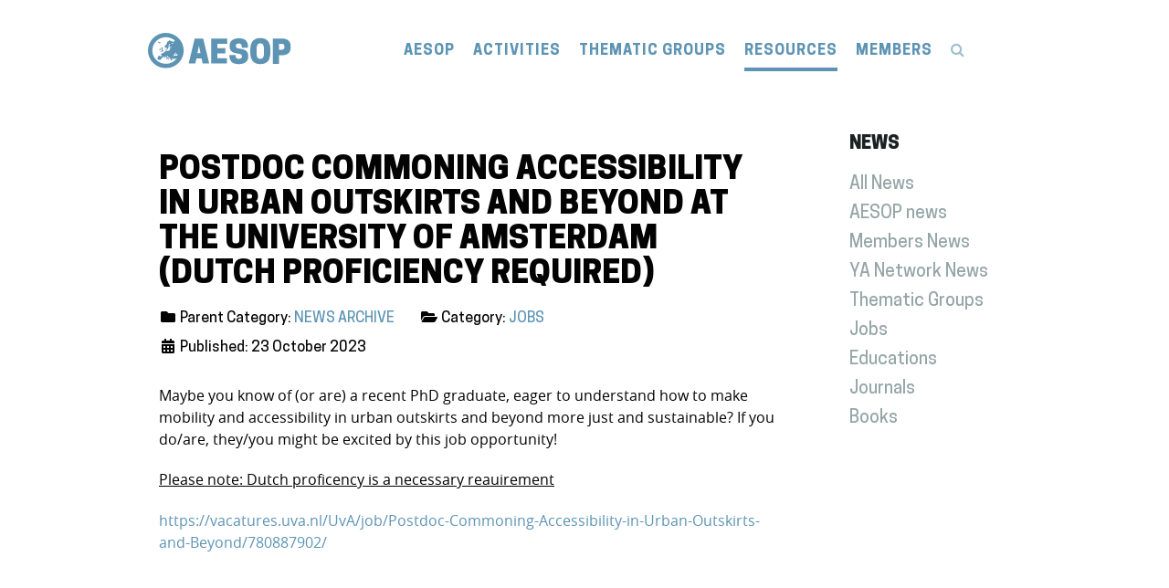

--- FILE ---
content_type: text/html; charset=utf-8
request_url: https://aesop-planning.eu/resources/news-archive/jobs/postdoc-commoning-accessibility-in-urban-outskirts-and-beyond-at-the-university-of-amsterdam-dutch-proficiency-required
body_size: 7793
content:
                        <!DOCTYPE html>
<html lang="en-GB" dir="ltr">
        
<head>
    
            <meta name="viewport" content="width=device-width, initial-scale=1.0">
        <meta http-equiv="X-UA-Compatible" content="IE=edge" />
        

        
            
         <meta charset="utf-8">
	<meta name="author" content="Luca Bertolini">
	<meta name="apple-mobile-web-app-status-bar-style" content="default">
	<meta name="apple-mobile-web-app-capable" content="yes">
	<meta name="mobile-web-app-capable" content="yes">
	<meta name="description" content="Association of European Schools of Planning">
	<meta name="generator" content="Joomla! - Open Source Content Management">
	<title>AESOP - Postdoc Commoning Accessibility in Urban Outskirts and Beyond at the University of Amsterdam (Dutch proficiency required)</title>
	<link href="https://aesop-planning.eu/media/plg_system_mittpwa/manifest.webmanifest" rel="manifest">
	<link href="/templates/rt_reiko/favicon.ico" rel="icon" type="image/vnd.microsoft.icon">

    <link href="https://aesop-planning.eu/media/com_timetable/styles/superfish.css" rel="stylesheet" />
	<link href="https://aesop-planning.eu/media/com_timetable/styles/style.css" rel="stylesheet" />
	<link href="https://aesop-planning.eu/media/com_timetable/styles/event_template.css" rel="stylesheet" />
	<link href="https://aesop-planning.eu/media/com_timetable/styles/responsive.css" rel="stylesheet" />
	<link href="//fonts.googleapis.com/css?family=Lato:400,700" rel="stylesheet" />
	<link href="/media/plg_system_jcepro/site/css/content.min.css?86aa0286b6232c4a5b58f892ce080277" rel="stylesheet" />
	<link href="/media/gantry5/engines/nucleus/css-compiled/nucleus.css" rel="stylesheet" />
	<link href="/templates/rt_reiko/custom/css-compiled/reiko_317.css" rel="stylesheet" />
	<link href="/media/gantry5/engines/nucleus/css-compiled/bootstrap5.css" rel="stylesheet" />
	<link href="/media/system/css/joomla-fontawesome.min.css" rel="stylesheet" />
	<link href="/media/system/css/debug.css" rel="stylesheet" />
	<link href="/media/gantry5/assets/css/font-awesome.min.css" rel="stylesheet" />
	<link href="/templates/rt_reiko/custom/css-compiled/reiko-joomla_317.css" rel="stylesheet" />
	<link href="/templates/rt_reiko/custom/css-compiled/custom_317.css" rel="stylesheet" />
	<link href="https://aesop-planning.eu/media/plg_system_mittpwa/css/mittpwa.css" rel="stylesheet" />

    <script src="/media/vendor/jquery/js/jquery.min.js?3.7.1"></script>
	<script src="/media/legacy/js/jquery-noconflict.min.js?647005fc12b79b3ca2bb30c059899d5994e3e34d"></script>
	<script src="https://aesop-planning.eu/media/vendor/jquery-migrate/js/jquery-migrate.min.js"></script>
	<script src="https://aesop-planning.eu/media/com_timetable/scripts/jquery.ba-bbq.min.js"></script>
	<script src="https://aesop-planning.eu/media/com_timetable/scripts/jquery.carouFredSel-6.2.1-packed.js"></script>
	<script src="https://aesop-planning.eu/media/com_timetable/scripts/jquery-ui.min.js"></script>
	<script src="https://aesop-planning.eu/media/com_timetable/scripts/timetable.js"></script>
	<script src="https://code.jquery.com/ui/1.11.4/jquery-ui.min.js"></script>
	<script src="https://aesop-planning.eu/media/plg_system_mittpwa/js/mittpwa_main.js"></script>
	<script>const waitingForActivateCustomInstallButton = async _ => { 
   while (typeof pullRefreshSetting === 'undefined') {
     await new Promise(resolve => setTimeout(resolve, 1000));
   }
}
const activateButtons = async _ => {
 await waitingForActivateCustomInstallButton()
   if ('standard_install' === 'custom_install') activateCustomInstallButton('0') 
   if ('standard_install' === 'custom_standard_install_prompt') activateCustomInstallButton('1') 
   if ('standard_install' === 'no_install_prompt') preventInstallPrompt() 
}
const waitingForActivateIosBanner = async _ => { 
   while (typeof activateIosBanner === 'undefined') {
     await new Promise(resolve => setTimeout(resolve, 1000));
   }
}
const activateBannerIos = async _ => {
 await waitingForActivateIosBanner()
   if ('0' === '1') {
        const iOsBannerSetting = {
           installBannerTextFirstPart: 'Install the App go to ',
           installBannerTextSecondPart: 'and add to Homescreen',
           installBannerButtonText: 'Dismiss',
           installBannerAdditionalPopupType : 'alert',
           installBannerAdditionalPopupText1: 'Unfortunately, this is not the right button to install the app. At the bottom there is a similar button.',
           installBannerAdditionalPopupText2: 'Click on the "Share" button and find the function "Add to Home Screen" to install the Web App to your iOS Device.',
           installBannerAdditionalPopupTextUrl: '/'
           }
       activateIosBanner(iOsBannerSetting)
    }
}
let pullRefreshSetting = 'on'
// Register a Serviceworker
window.addEventListener('load', async() => {
 if ('serviceWorker' in window.navigator) {
  try {
   await activateButtons()
   await activateBannerIos()
   await window.navigator.serviceWorker.register('/media/plg_system_mittpwa/serviceworker.js', {scope: '/', updateViaCache: 'none'})
   const registration = await navigator.serviceWorker.ready
   if (0) console.log('Service Worker registration ✅',registration)
   setInterval( _ => registration.update(), 1000*60*parseInt(180))
   if ('0' === '1') {
       if ('periodicSync' in registration) {
           const status = await navigator.permissions.query({
               name: 'periodic-background-sync'
           });
           if (status.state === 'granted') {
               if ('0' === '1') await registration.periodicSync.register('page-sync', {
               minInterval: 1000*60*parseInt(180)
               });
               if ('0' === '1')await registration.periodicSync.register('image_sync', {
               minInterval: 1000*60*parseInt(180)
               });
               console.log('Periodic background sync registered!');
            }
           if ('0' === '1') await registration.periodicSync.unregister('page_sync')
           if ('0' === '1') await registration.periodicSync.unregister('image_sync')
       }
    }
  } catch (error) {
   console.error(error)
   }
  }
})</script>

    
                    <meta name="follow.it-verification-code" content="cyta1s0vGfg59L1CxEy9"/>
            
</head>

    <body class="gantry site com_content view-article no-layout no-task dir-ltr itemid-326 outline-317 g-offcanvas-left g-fullwidth g-style-preset1">
        
                    

        <div id="g-offcanvas"  data-g-offcanvas-swipe="0" data-g-offcanvas-css3="1">
                        <div class="g-grid">                        

        <div class="g-block size-100">
             <div id="mobile-menu-9225-particle" class="g-content g-particle">            <div id="g-mobilemenu-container" data-g-menu-breakpoint="51rem"></div>
            </div>
        </div>
            </div>
    </div>
        <div id="g-page-surround">
            <div class="g-offcanvas-hide g-offcanvas-toggle" role="navigation" data-offcanvas-toggle aria-controls="g-offcanvas" aria-expanded="false"><i class="fa fa-fw fa-bars"></i></div>                        

                                            
                <section id="g-top" class="section-horizontal-paddings">
                                        <div class="g-grid">                        

        <div class="g-block size-100">
             <div class="g-system-messages">
                                            <div id="system-message-container">
    </div>

            
    </div>
        </div>
            </div>
            
    </section>
                                        
                <section id="g-navigation" class="section-horizontal-paddings section-vertical-paddings-small">
                                        <div class="g-grid">                        

        <div class="g-block size-22 nopaddingtop nopaddingbottom">
             <div id="logo-8135-particle" class="g-content g-particle">            <a href="/" class="g-logo g-logo-reiko" target="_self" title="" rel="home">
    
            <img src="/images/logo/aesop_header_logo.svg" alt="" />
    
            </a>
            </div>
        </div>
                    

        <div class="g-block size-78 nopaddingtop nopaddingbottom nopaddingleft nopaddingright center">
             <div id="menu-1620-particle" class="g-content g-particle">            <nav class="g-main-nav" data-g-hover-expand="true">
        <ul class="g-toplevel">
                                                                                                                
        
                
        
                
        
        <li class="g-menu-item g-menu-item-type-component g-menu-item-101 g-parent g-standard g-menu-item-link-parent ">
                            <a class="g-menu-item-container" href="/">
                                                                <span class="g-menu-item-content">
                                    <span class="g-menu-item-title">AESOP</span>
            
                    </span>
                    <span class="g-menu-parent-indicator" data-g-menuparent=""></span>                            </a>
                                                                            <ul class="g-dropdown g-inactive g-no-animation g-dropdown-right">
            <li class="g-dropdown-column">
                        <div class="g-grid">
                        <div class="g-block size-100">
            <ul class="g-sublevel">
                <li class="g-level-1 g-go-back">
                    <a class="g-menu-item-container" href="#" data-g-menuparent=""><span>Back</span></a>
                </li>
                                                                                                                    
        
                
        
                
        
        <li class="g-menu-item g-menu-item-type-component g-menu-item-104  " style="position: relative;">
                            <a class="g-menu-item-container" href="/aesop/about-aesop">
                                                                <span class="g-menu-item-content">
                                    <span class="g-menu-item-title">About AESOP</span>
            
                    </span>
                                                </a>
                                </li>
    
                                                                                                
        
                
        
                
        
        <li class="g-menu-item g-menu-item-type-component g-menu-item-279  ">
                            <a class="g-menu-item-container" href="/aesop/executive-committee">
                                                                <span class="g-menu-item-content">
                                    <span class="g-menu-item-title"> Executive Committee</span>
            
                    </span>
                                                </a>
                                </li>
    
                                                                                                
        
                
        
                
        
        <li class="g-menu-item g-menu-item-type-component g-menu-item-280  ">
                            <a class="g-menu-item-container" href="/aesop/council-of-representatives">
                                                                <span class="g-menu-item-content">
                                    <span class="g-menu-item-title">Council of Representatives</span>
            
                    </span>
                                                </a>
                                </li>
    
                                                                                                
        
                
        
                
        
        <li class="g-menu-item g-menu-item-type-component g-menu-item-747  ">
                            <a class="g-menu-item-container" href="/aesop/young-academics">
                                                                <span class="g-menu-item-content">
                                    <span class="g-menu-item-title">Young Academics</span>
            
                    </span>
                                                </a>
                                </li>
    
                                                                                                
        
                
        
                
        
        <li class="g-menu-item g-menu-item-type-component g-menu-item-289  ">
                            <a class="g-menu-item-container" href="/aesop/memberships">
                                                                <span class="g-menu-item-content">
                                    <span class="g-menu-item-title">Memberships</span>
            
                    </span>
                                                </a>
                                </li>
    
                                                                                                
        
                
        
                
        
        <li class="g-menu-item g-menu-item-type-component g-menu-item-325  ">
                            <a class="g-menu-item-container" href="/aesop/members-directory?view=Profiles&amp;layout=search&amp;task=civicrm/profile&amp;gid=14&amp;reset=1">
                                                                <span class="g-menu-item-content">
                                    <span class="g-menu-item-title">Members Directory</span>
            
                    </span>
                                                </a>
                                </li>
    
                                                                                                
        
                
        
                
        
        <li class="g-menu-item g-menu-item-type-component g-menu-item-327  ">
                            <a class="g-menu-item-container" href="/aesop/honorary-members">
                                                                <span class="g-menu-item-content">
                                    <span class="g-menu-item-title">Honorary Members</span>
            
                    </span>
                                                </a>
                                </li>
    
                                                                                                
        
                
        
                
        
        <li class="g-menu-item g-menu-item-type-component g-menu-item-282  ">
                            <a class="g-menu-item-container" href="/aesop/gpean">
                                                                <span class="g-menu-item-content">
                                    <span class="g-menu-item-title">GPEAN</span>
            
                    </span>
                                                </a>
                                </li>
    
                                                                                                
        
                
        
                
        
        <li class="g-menu-item g-menu-item-type-component g-menu-item-283  ">
                            <a class="g-menu-item-container" href="/aesop/partner-organisations">
                                                                <span class="g-menu-item-content">
                                    <span class="g-menu-item-title">Partner Organisations</span>
            
                    </span>
                                                </a>
                                </li>
    
                                                                                                
        
                
        
                
        
        <li class="g-menu-item g-menu-item-type-component g-menu-item-119  ">
                            <a class="g-menu-item-container" href="/aesop/contact-us">
                                                                <span class="g-menu-item-content">
                                    <span class="g-menu-item-title">Contact Us</span>
            
                    </span>
                                                </a>
                                </li>
    
    
            </ul>
        </div>
            </div>

            </li>
        </ul>
            </li>
    
                                                                                                
        
                
        
                
        
        <li class="g-menu-item g-menu-item-type-component g-menu-item-110 g-parent g-standard g-menu-item-link-parent ">
                            <a class="g-menu-item-container" href="/activities">
                                                                <span class="g-menu-item-content">
                                    <span class="g-menu-item-title">ACTIVITIES</span>
            
                    </span>
                    <span class="g-menu-parent-indicator" data-g-menuparent=""></span>                            </a>
                                                                            <ul class="g-dropdown g-inactive g-no-animation g-dropdown-right">
            <li class="g-dropdown-column">
                        <div class="g-grid">
                        <div class="g-block size-100">
            <ul class="g-sublevel">
                <li class="g-level-1 g-go-back">
                    <a class="g-menu-item-container" href="#" data-g-menuparent=""><span>Back</span></a>
                </li>
                                                                                                                    
        
                
        
                
        
        <li class="g-menu-item g-menu-item-type-component g-menu-item-286 g-parent g-menu-item-link-parent ">
                            <a class="g-menu-item-container" href="/activities/awards">
                                                                <span class="g-menu-item-content">
                                    <span class="g-menu-item-title">Awards</span>
            
                    </span>
                    <span class="g-menu-parent-indicator" data-g-menuparent=""></span>                            </a>
                                                                            <ul class="g-dropdown g-inactive g-no-animation g-dropdown-right">
            <li class="g-dropdown-column">
                        <div class="g-grid">
                        <div class="g-block size-100">
            <ul class="g-sublevel">
                <li class="g-level-2 g-go-back">
                    <a class="g-menu-item-container" href="#" data-g-menuparent=""><span>Back</span></a>
                </li>
                                                                                                                    
        
                
        
                
        
        <li class="g-menu-item g-menu-item-type-component g-menu-item-291  ">
                            <a class="g-menu-item-container" href="/activities/awards/excellence-in-teaching-award?types[0]=1">
                                                                <span class="g-menu-item-content">
                                    <span class="g-menu-item-title">Excellence in Teaching Award</span>
            
                    </span>
                                                </a>
                                </li>
    
                                                                                                
        
                
        
                
        
        <li class="g-menu-item g-menu-item-type-component g-menu-item-293  ">
                            <a class="g-menu-item-container" href="/activities/awards/best-published-paper-award?types[0]=1">
                                                                <span class="g-menu-item-content">
                                    <span class="g-menu-item-title">Best Published Paper Award</span>
            
                    </span>
                                                </a>
                                </li>
    
                                                                                                
        
                
        
                
        
        <li class="g-menu-item g-menu-item-type-component g-menu-item-294  ">
                            <a class="g-menu-item-container" href="/activities/awards/best-congress-paper-award?types[0]=1">
                                                                <span class="g-menu-item-content">
                                    <span class="g-menu-item-title">Best Congress Paper Award</span>
            
                    </span>
                                                </a>
                                </li>
    
    
            </ul>
        </div>
            </div>

            </li>
        </ul>
            </li>
    
                                                                                                
        
                
        
                
        
        <li class="g-menu-item g-menu-item-type-component g-menu-item-287 g-parent g-menu-item-link-parent ">
                            <a class="g-menu-item-container" href="/activities/events">
                                                                <span class="g-menu-item-content">
                                    <span class="g-menu-item-title">Events</span>
            
                    </span>
                    <span class="g-menu-parent-indicator" data-g-menuparent=""></span>                            </a>
                                                                            <ul class="g-dropdown g-inactive g-no-animation g-dropdown-right">
            <li class="g-dropdown-column">
                        <div class="g-grid">
                        <div class="g-block size-100">
            <ul class="g-sublevel">
                <li class="g-level-2 g-go-back">
                    <a class="g-menu-item-container" href="#" data-g-menuparent=""><span>Back</span></a>
                </li>
                                                                                                                    
        
                
        
                
        
        <li class="g-menu-item g-menu-item-type-component g-menu-item-295 g-parent g-menu-item-link-parent ">
                            <a class="g-menu-item-container" href="/activities/events/heads-of-schools-meeting">
                                                                <span class="g-menu-item-content">
                                    <span class="g-menu-item-title">Heads of Schools Meeting</span>
            
                    </span>
                    <span class="g-menu-parent-indicator" data-g-menuparent=""></span>                            </a>
                                                                            <ul class="g-dropdown g-inactive g-no-animation g-dropdown-right">
            <li class="g-dropdown-column">
                        <div class="g-grid">
                        <div class="g-block size-100">
            <ul class="g-sublevel">
                <li class="g-level-3 g-go-back">
                    <a class="g-menu-item-container" href="#" data-g-menuparent=""><span>Back</span></a>
                </li>
                                                                                                                    
        
                
        
                
        
        <li class="g-menu-item g-menu-item-type-component g-menu-item-1940  ">
                            <a class="g-menu-item-container" href="/activities/events/heads-of-schools-meeting/hos-as">
                                                                <span class="g-menu-item-content">
                                    <span class="g-menu-item-title">HOS As 2026</span>
            
                    </span>
                                                </a>
                                </li>
    
                                                                                                
        
                
        
                
        
        <li class="g-menu-item g-menu-item-type-component g-menu-item-1722  ">
                            <a class="g-menu-item-container" href="/activities/events/heads-of-schools-meeting/hos-liverpool">
                                                                <span class="g-menu-item-content">
                                    <span class="g-menu-item-title">HOS Liverpool 2025</span>
            
                    </span>
                                                </a>
                                </li>
    
                                                                                                
        
                
        
                
        
        <li class="g-menu-item g-menu-item-type-component g-menu-item-1724  ">
                            <a class="g-menu-item-container" href="/activities/events/heads-of-schools-meeting/hos-venice">
                                                                <span class="g-menu-item-content">
                                    <span class="g-menu-item-title">HOS Venice 2024</span>
            
                    </span>
                                                </a>
                                </li>
    
    
            </ul>
        </div>
            </div>

            </li>
        </ul>
            </li>
    
                                                                                                
        
                
        
                
        
        <li class="g-menu-item g-menu-item-type-component g-menu-item-298  ">
                            <a class="g-menu-item-container" href="/activities/events/lecture-series?types[0]=1">
                                                                <span class="g-menu-item-content">
                                    <span class="g-menu-item-title">Lecture Series</span>
            
                    </span>
                                                </a>
                                </li>
    
                                                                                                
        
                
        
                
        
        <li class="g-menu-item g-menu-item-type-component g-menu-item-296 g-parent g-menu-item-link-parent ">
                            <a class="g-menu-item-container" href="/activities/events/phd-workshop?types[0]=1">
                                                                <span class="g-menu-item-content">
                                    <span class="g-menu-item-title">PhD Workshop</span>
            
                    </span>
                    <span class="g-menu-parent-indicator" data-g-menuparent=""></span>                            </a>
                                                                            <ul class="g-dropdown g-inactive g-no-animation g-dropdown-right">
            <li class="g-dropdown-column">
                        <div class="g-grid">
                        <div class="g-block size-100">
            <ul class="g-sublevel">
                <li class="g-level-3 g-go-back">
                    <a class="g-menu-item-container" href="#" data-g-menuparent=""><span>Back</span></a>
                </li>
                                                                                                                    
        
                
        
                
        
        <li class="g-menu-item g-menu-item-type-component g-menu-item-2021  ">
                            <a class="g-menu-item-container" href="/activities/events/phd-workshop/phd-workshop-drosendorf-2026">
                                                                <span class="g-menu-item-content">
                                    <span class="g-menu-item-title">PHD Workshop Drosendorf 2026</span>
            
                    </span>
                                                </a>
                                </li>
    
                                                                                                
        
                
        
                
        
        <li class="g-menu-item g-menu-item-type-component g-menu-item-1697  ">
                            <a class="g-menu-item-container" href="/activities/events/phd-workshop/phd-workshop-istanbul-2025">
                                                                <span class="g-menu-item-content">
                                    <span class="g-menu-item-title">PHD Workshop Istanbul 2025</span>
            
                    </span>
                                                </a>
                                </li>
    
                                                                                                
        
                
        
                
        
        <li class="g-menu-item g-menu-item-type-component g-menu-item-1269  ">
                            <a class="g-menu-item-container" href="/activities/events/phd-workshop/phd-workshop-grenoble-2024">
                                                                <span class="g-menu-item-content">
                                    <span class="g-menu-item-title">PHD Workshop Grenoble 2024</span>
            
                    </span>
                                                </a>
                                </li>
    
                                                                                                
        
                
        
                
        
        <li class="g-menu-item g-menu-item-type-component g-menu-item-709  ">
                            <a class="g-menu-item-container" href="/activities/events/phd-workshop/phd-workshop-poznan-2023">
                                                                <span class="g-menu-item-content">
                                    <span class="g-menu-item-title">PHD Workshop Poznan 2023</span>
            
                    </span>
                                                </a>
                                </li>
    
    
            </ul>
        </div>
            </div>

            </li>
        </ul>
            </li>
    
                                                                                                
        
                
        
                
        
        <li class="g-menu-item g-menu-item-type-component g-menu-item-297 g-parent g-menu-item-link-parent ">
                            <a class="g-menu-item-container" href="/activities/events/annual-congress?types[0]=1">
                                                                <span class="g-menu-item-content">
                                    <span class="g-menu-item-title">Annual Congress</span>
            
                    </span>
                    <span class="g-menu-parent-indicator" data-g-menuparent=""></span>                            </a>
                                                                            <ul class="g-dropdown g-inactive g-no-animation g-dropdown-right">
            <li class="g-dropdown-column">
                        <div class="g-grid">
                        <div class="g-block size-100">
            <ul class="g-sublevel">
                <li class="g-level-3 g-go-back">
                    <a class="g-menu-item-container" href="#" data-g-menuparent=""><span>Back</span></a>
                </li>
                                                                                                                    
        
                
        
                
        
        <li class="g-menu-item g-menu-item-type-component g-menu-item-1671  ">
                            <a class="g-menu-item-container" href="/activities/events/annual-congress/congress-istanbul-2025">
                                                                <span class="g-menu-item-content">
                                    <span class="g-menu-item-title">Congress Istanbul 2025</span>
            
                    </span>
                                                </a>
                                </li>
    
                                                                                                
        
                
        
                
        
        <li class="g-menu-item g-menu-item-type-component g-menu-item-1261  ">
                            <a class="g-menu-item-container" href="/activities/events/annual-congress/congress-paris-2024">
                                                                <span class="g-menu-item-content">
                                    <span class="g-menu-item-title">Congress Paris 2024</span>
            
                    </span>
                                                </a>
                                </li>
    
                                                                                                
        
                
        
                
        
        <li class="g-menu-item g-menu-item-type-component g-menu-item-704  ">
                            <a class="g-menu-item-container" href="/activities/events/annual-congress/congress-lodz-2023">
                                                                <span class="g-menu-item-content">
                                    <span class="g-menu-item-title">Congress Łódź 2023</span>
            
                    </span>
                                                </a>
                                </li>
    
    
            </ul>
        </div>
            </div>

            </li>
        </ul>
            </li>
    
    
            </ul>
        </div>
            </div>

            </li>
        </ul>
            </li>
    
                                                                                                
        
                
        
                
        
        <li class="g-menu-item g-menu-item-type-component g-menu-item-274 g-parent g-menu-item-link-parent ">
                            <a class="g-menu-item-container" href="/activities/quality-recognition">
                                                                <span class="g-menu-item-content">
                                    <span class="g-menu-item-title">Quality Recognition</span>
            
                    </span>
                    <span class="g-menu-parent-indicator" data-g-menuparent=""></span>                            </a>
                                                                            <ul class="g-dropdown g-inactive g-no-animation g-dropdown-right">
            <li class="g-dropdown-column">
                        <div class="g-grid">
                        <div class="g-block size-100">
            <ul class="g-sublevel">
                <li class="g-level-2 g-go-back">
                    <a class="g-menu-item-container" href="#" data-g-menuparent=""><span>Back</span></a>
                </li>
                                                                                                                    
        
                
        
                
        
        <li class="g-menu-item g-menu-item-type-component g-menu-item-799  ">
                            <a class="g-menu-item-container" href="/activities/quality-recognition/aesop-qr-process">
                                                                <span class="g-menu-item-content">
                                    <span class="g-menu-item-title">AESOP QR Process</span>
            
                    </span>
                                                </a>
                                </li>
    
                                                                                                
        
                
        
                
        
        <li class="g-menu-item g-menu-item-type-component g-menu-item-303  ">
                            <a class="g-menu-item-container" href="/activities/quality-recognition/eeb">
                                                                <span class="g-menu-item-content">
                                    <span class="g-menu-item-title">EEB</span>
            
                    </span>
                                                </a>
                                </li>
    
                                                                                                
        
                
        
                
        
        <li class="g-menu-item g-menu-item-type-component g-menu-item-503  ">
                            <a class="g-menu-item-container" href="/activities/quality-recognition/how-to-apply">
                                                                <span class="g-menu-item-content">
                                    <span class="g-menu-item-title">How to Apply?</span>
            
                    </span>
                                                </a>
                                </li>
    
                                                                                                
        
                
        
                
        
        <li class="g-menu-item g-menu-item-type-component g-menu-item-301  ">
                            <a class="g-menu-item-container" href="/activities/quality-recognition/certified-programmes?view=Profiles&amp;layout=search&amp;task=civicrm/profile&amp;gid=48&amp;reset=1">
                                                                <span class="g-menu-item-content">
                                    <span class="g-menu-item-title">Certified Programmes</span>
            
                    </span>
                                                </a>
                                </li>
    
    
            </ul>
        </div>
            </div>

            </li>
        </ul>
            </li>
    
                                                                                                
        
                
        
                
        
        <li class="g-menu-item g-menu-item-type-component g-menu-item-302 g-parent g-menu-item-link-parent ">
                            <a class="g-menu-item-container" href="/activities/core-curriculum">
                                                                <span class="g-menu-item-content">
                                    <span class="g-menu-item-title">Core Curriculum</span>
            
                    </span>
                    <span class="g-menu-parent-indicator" data-g-menuparent=""></span>                            </a>
                                                                            <ul class="g-dropdown g-inactive g-no-animation g-dropdown-right">
            <li class="g-dropdown-column">
                        <div class="g-grid">
                        <div class="g-block size-100">
            <ul class="g-sublevel">
                <li class="g-level-2 g-go-back">
                    <a class="g-menu-item-container" href="#" data-g-menuparent=""><span>Back</span></a>
                </li>
                                                                                                                    
        
                
        
                
        
        <li class="g-menu-item g-menu-item-type-component g-menu-item-739  ">
                            <a class="g-menu-item-container" href="/activities/core-curriculum/core-curriculum-review">
                                                                <span class="g-menu-item-content">
                                    <span class="g-menu-item-title">Core Curriculum Review</span>
            
                    </span>
                                                </a>
                                </li>
    
    
            </ul>
        </div>
            </div>

            </li>
        </ul>
            </li>
    
                                                                                                
        
                
        
                
        
        <li class="g-menu-item g-menu-item-type-component g-menu-item-405 g-parent g-menu-item-link-parent ">
                            <a class="g-menu-item-container" href="/activities/projects">
                                                                <span class="g-menu-item-content">
                                    <span class="g-menu-item-title">Projects</span>
            
                    </span>
                    <span class="g-menu-parent-indicator" data-g-menuparent=""></span>                            </a>
                                                                            <ul class="g-dropdown g-inactive g-no-animation g-dropdown-right">
            <li class="g-dropdown-column">
                        <div class="g-grid">
                        <div class="g-block size-100">
            <ul class="g-sublevel">
                <li class="g-level-2 g-go-back">
                    <a class="g-menu-item-container" href="#" data-g-menuparent=""><span>Back</span></a>
                </li>
                                                                                                                    
        
                
        
                
        
        <li class="g-menu-item g-menu-item-type-component g-menu-item-406  ">
                            <a class="g-menu-item-container" href="/activities/projects/decade-of-planning-2011-2020">
                                                                <span class="g-menu-item-content">
                                    <span class="g-menu-item-title">Decade of Planning 2011-2020</span>
            
                    </span>
                                                </a>
                                </li>
    
                                                                                                
        
                
        
                
        
        <li class="g-menu-item g-menu-item-type-component g-menu-item-617  ">
                            <a class="g-menu-item-container" href="/activities/projects/memories">
                                                                <span class="g-menu-item-content">
                                    <span class="g-menu-item-title">Memories</span>
            
                    </span>
                                                </a>
                                </li>
    
    
            </ul>
        </div>
            </div>

            </li>
        </ul>
            </li>
    
    
            </ul>
        </div>
            </div>

            </li>
        </ul>
            </li>
    
                                                                                                
        
                
        
                
        
        <li class="g-menu-item g-menu-item-type-component g-menu-item-323 g-parent g-standard g-menu-item-link-parent ">
                            <a class="g-menu-item-container" href="/thematic-groups">
                                                                <span class="g-menu-item-content">
                                    <span class="g-menu-item-title">THEMATIC GROUPS</span>
            
                    </span>
                    <span class="g-menu-parent-indicator" data-g-menuparent=""></span>                            </a>
                                                                            <ul class="g-dropdown g-inactive g-no-animation g-dropdown-right">
            <li class="g-dropdown-column">
                        <div class="g-grid">
                        <div class="g-block size-100">
            <ul class="g-sublevel">
                <li class="g-level-1 g-go-back">
                    <a class="g-menu-item-container" href="#" data-g-menuparent=""><span>Back</span></a>
                </li>
                                                                                                                    
        
                
        
                
        
        <li class="g-menu-item g-menu-item-type-component g-menu-item-1725  ">
                            <a class="g-menu-item-container" href="/thematic-groups/cities-and-urbanism-beyond-growth">
                                                                <span class="g-menu-item-content">
                                    <span class="g-menu-item-title">Cities and Urbanism beyond Growth</span>
            
                    </span>
                                                </a>
                                </li>
    
                                                                                                
        
                
        
                
        
        <li class="g-menu-item g-menu-item-type-component g-menu-item-310  ">
                            <a class="g-menu-item-container" href="/thematic-groups/ethics-values-and-planning">
                                                                <span class="g-menu-item-content">
                                    <span class="g-menu-item-title">Ethics, Values and Planning</span>
            
                    </span>
                                                </a>
                                </li>
    
                                                                                                
        
                
        
                
        
        <li class="g-menu-item g-menu-item-type-component g-menu-item-312  ">
                            <a class="g-menu-item-container" href="/thematic-groups/french-and-british-planning-studies">
                                                                <span class="g-menu-item-content">
                                    <span class="g-menu-item-title">French and British Planning Studies</span>
            
                    </span>
                                                </a>
                                </li>
    
                                                                                                
        
                
        
                
        
        <li class="g-menu-item g-menu-item-type-component g-menu-item-608  ">
                            <a class="g-menu-item-container" href="/thematic-groups/global-south-east">
                                                                <span class="g-menu-item-content">
                                    <span class="g-menu-item-title">Global South &amp; East</span>
            
                    </span>
                                                </a>
                                </li>
    
                                                                                                
        
                
        
                
        
        <li class="g-menu-item g-menu-item-type-component g-menu-item-306  ">
                            <a class="g-menu-item-container" href="/thematic-groups/new-technologies-planning">
                                                                <span class="g-menu-item-content">
                                    <span class="g-menu-item-title">New Technologies &amp; Planning</span>
            
                    </span>
                                                </a>
                                </li>
    
                                                                                                
        
                
        
                
        
        <li class="g-menu-item g-menu-item-type-component g-menu-item-320  ">
                            <a class="g-menu-item-container" href="/thematic-groups/nordic-planning">
                                                                <span class="g-menu-item-content">
                                    <span class="g-menu-item-title">Nordic Planning</span>
            
                    </span>
                                                </a>
                                </li>
    
                                                                                                
        
                
        
                
        
        <li class="g-menu-item g-menu-item-type-component g-menu-item-305  ">
                            <a class="g-menu-item-container" href="/thematic-groups/planning-and-complexity">
                                                                <span class="g-menu-item-content">
                                    <span class="g-menu-item-title">Planning and Complexity</span>
            
                    </span>
                                                </a>
                                </li>
    
                                                                                                
        
                
        
                
        
        <li class="g-menu-item g-menu-item-type-component g-menu-item-315  ">
                            <a class="g-menu-item-container" href="/thematic-groups/planning-conflict">
                                                                <span class="g-menu-item-content">
                                    <span class="g-menu-item-title">Planning/Conflict</span>
            
                    </span>
                                                </a>
                                </li>
    
                                                                                                
        
                
        
                
        
        <li class="g-menu-item g-menu-item-type-component g-menu-item-316 g-parent g-menu-item-link-parent ">
                            <a class="g-menu-item-container" href="/thematic-groups/planning-education">
                                                                <span class="g-menu-item-content">
                                    <span class="g-menu-item-title">Planning Education</span>
            
                    </span>
                    <span class="g-menu-parent-indicator" data-g-menuparent=""></span>                            </a>
                                                                            <ul class="g-dropdown g-inactive g-no-animation g-dropdown-right">
            <li class="g-dropdown-column">
                        <div class="g-grid">
                        <div class="g-block size-100">
            <ul class="g-sublevel">
                <li class="g-level-2 g-go-back">
                    <a class="g-menu-item-container" href="#" data-g-menuparent=""><span>Back</span></a>
                </li>
                                                                                                                    
        
                
        
                
        
        <li class="g-menu-item g-menu-item-type-component g-menu-item-1970  ">
                            <a class="g-menu-item-container" href="/thematic-groups/planning-education/planning-education-eurbanisms">
                                                                <span class="g-menu-item-content">
                                    <span class="g-menu-item-title">Planning Education - Eurbanisms</span>
            
                    </span>
                                                </a>
                                </li>
    
    
            </ul>
        </div>
            </div>

            </li>
        </ul>
            </li>
    
                                                                                                
        
                
        
                
        
        <li class="g-menu-item g-menu-item-type-component g-menu-item-307  ">
                            <a class="g-menu-item-container" href="/thematic-groups/planning-law-and-property-rights">
                                                                <span class="g-menu-item-content">
                                    <span class="g-menu-item-title">Planning, Law and Property rights</span>
            
                    </span>
                                                </a>
                                </li>
    
                                                                                                
        
                
        
                
        
        <li class="g-menu-item g-menu-item-type-component g-menu-item-321 g-parent g-menu-item-link-parent ">
                            <a class="g-menu-item-container" href="/thematic-groups/planning-theories">
                                                                <span class="g-menu-item-content">
                                    <span class="g-menu-item-title">Planning Theories</span>
            
                    </span>
                    <span class="g-menu-parent-indicator" data-g-menuparent=""></span>                            </a>
                                                                            <ul class="g-dropdown g-inactive g-no-animation g-dropdown-right">
            <li class="g-dropdown-column">
                        <div class="g-grid">
                        <div class="g-block size-100">
            <ul class="g-sublevel">
                <li class="g-level-2 g-go-back">
                    <a class="g-menu-item-container" href="#" data-g-menuparent=""><span>Back</span></a>
                </li>
                                                                                                                    
        
                
        
                
        
        <li class="g-menu-item g-menu-item-type-component g-menu-item-775  ">
                            <a class="g-menu-item-container" href="/thematic-groups/planning-theories/planning-theories-members?view=Profiles&amp;layout=search&amp;task=civicrm/profile&amp;gid=31&amp;reset=1">
                                                                <span class="g-menu-item-content">
                                    <span class="g-menu-item-title">Planning Theories - Members</span>
            
                    </span>
                                                </a>
                                </li>
    
    
            </ul>
        </div>
            </div>

            </li>
        </ul>
            </li>
    
                                                                                                
        
                
        
                
        
        <li class="g-menu-item g-menu-item-type-component g-menu-item-314 g-parent g-menu-item-link-parent ">
                            <a class="g-menu-item-container" href="/thematic-groups/public-spaces-and-urban-cultures">
                                                                <span class="g-menu-item-content">
                                    <span class="g-menu-item-title">Public Spaces and Urban Cultures</span>
            
                    </span>
                    <span class="g-menu-parent-indicator" data-g-menuparent=""></span>                            </a>
                                                                            <ul class="g-dropdown g-inactive g-no-animation g-dropdown-left">
            <li class="g-dropdown-column">
                        <div class="g-grid">
                        <div class="g-block size-100">
            <ul class="g-sublevel">
                <li class="g-level-2 g-go-back">
                    <a class="g-menu-item-container" href="#" data-g-menuparent=""><span>Back</span></a>
                </li>
                                                                                                                    
        
                
        
                
        
        <li class="g-menu-item g-menu-item-type-component g-menu-item-737  ">
                            <a class="g-menu-item-container" href="/thematic-groups/public-spaces-and-urban-cultures/public-spaces-and-urban-cultures-members?view=Profiles&amp;layout=search&amp;task=civicrm/profile&amp;gid=29&amp;reset=1">
                                                                <span class="g-menu-item-content">
                                    <span class="g-menu-item-title">Public Spaces and Urban Cultures - Members</span>
            
                    </span>
                                                </a>
                                </li>
    
    
            </ul>
        </div>
            </div>

            </li>
        </ul>
            </li>
    
                                                                                                
        
                
        
                
        
        <li class="g-menu-item g-menu-item-type-component g-menu-item-319  ">
                            <a class="g-menu-item-container" href="/thematic-groups/regional-design">
                                                                <span class="g-menu-item-content">
                                    <span class="g-menu-item-title">Regional Design</span>
            
                    </span>
                                                </a>
                                </li>
    
                                                                                                
        
                
        
                
        
        <li class="g-menu-item g-menu-item-type-component g-menu-item-311  ">
                            <a class="g-menu-item-container" href="/thematic-groups/resilience-and-risks-mitigation-strategies">
                                                                <span class="g-menu-item-content">
                                    <span class="g-menu-item-title">Resilience and Risks Mitigation Strategies</span>
            
                    </span>
                                                </a>
                                </li>
    
                                                                                                
        
                
        
                
        
        <li class="g-menu-item g-menu-item-type-component g-menu-item-1851  ">
                            <a class="g-menu-item-container" href="/thematic-groups/rural-planning">
                                                                <span class="g-menu-item-content">
                                    <span class="g-menu-item-title">Rural Planning</span>
            
                    </span>
                                                </a>
                                </li>
    
                                                                                                
        
                
        
                
        
        <li class="g-menu-item g-menu-item-type-component g-menu-item-1613  ">
                            <a class="g-menu-item-container" href="/thematic-groups/small-towns">
                                                                <span class="g-menu-item-content">
                                    <span class="g-menu-item-title">Small Towns</span>
            
                    </span>
                                                </a>
                                </li>
    
                                                                                                
        
                
        
                
        
        <li class="g-menu-item g-menu-item-type-component g-menu-item-313  ">
                            <a class="g-menu-item-container" href="/thematic-groups/sustainable-food-planning">
                                                                <span class="g-menu-item-content">
                                    <span class="g-menu-item-title">Sustainable Food Planning</span>
            
                    </span>
                                                </a>
                                </li>
    
                                                                                                
        
                
        
                
        
        <li class="g-menu-item g-menu-item-type-component g-menu-item-308  ">
                            <a class="g-menu-item-container" href="/thematic-groups/transboundary-planning-and-governance">
                                                                <span class="g-menu-item-content">
                                    <span class="g-menu-item-title">Transboundary Planning and Governance</span>
            
                    </span>
                                                </a>
                                </li>
    
                                                                                                
        
                
        
                
        
        <li class="g-menu-item g-menu-item-type-component g-menu-item-309  ">
                            <a class="g-menu-item-container" href="/thematic-groups/transportation-planning-and-policy">
                                                                <span class="g-menu-item-content">
                                    <span class="g-menu-item-title">Transportation planning and policy</span>
            
                    </span>
                                                </a>
                                </li>
    
                                                                                                
        
                
        
                
        
        <li class="g-menu-item g-menu-item-type-component g-menu-item-317  ">
                            <a class="g-menu-item-container" href="/thematic-groups/urban-futures">
                                                                <span class="g-menu-item-content">
                                    <span class="g-menu-item-title">Urban Futures</span>
            
                    </span>
                                                </a>
                                </li>
    
                                                                                                
        
                
        
                
        
        <li class="g-menu-item g-menu-item-type-component g-menu-item-318  ">
                            <a class="g-menu-item-container" href="/thematic-groups/urban-transformation-in-europe-and-china">
                                                                <span class="g-menu-item-content">
                                    <span class="g-menu-item-title">Urban Transformation in Europe and China</span>
            
                    </span>
                                                </a>
                                </li>
    
    
            </ul>
        </div>
            </div>

            </li>
        </ul>
            </li>
    
                                                                                                
        
                
        
                
        
        <li class="g-menu-item g-menu-item-type-component g-menu-item-371 g-parent active g-standard g-menu-item-link-parent ">
                            <a class="g-menu-item-container" href="/resources">
                                                                <span class="g-menu-item-content">
                                    <span class="g-menu-item-title">RESOURCES</span>
            
                    </span>
                    <span class="g-menu-parent-indicator" data-g-menuparent=""></span>                            </a>
                                                                            <ul class="g-dropdown g-inactive g-no-animation g-dropdown-right">
            <li class="g-dropdown-column">
                        <div class="g-grid">
                        <div class="g-block size-100">
            <ul class="g-sublevel">
                <li class="g-level-1 g-go-back">
                    <a class="g-menu-item-container" href="#" data-g-menuparent=""><span>Back</span></a>
                </li>
                                                                                                                    
        
                
        
                
        
        <li class="g-menu-item g-menu-item-type-component g-menu-item-326 active  ">
                            <a class="g-menu-item-container" href="/resources/news-archive">
                                                                <span class="g-menu-item-content">
                                    <span class="g-menu-item-title">News Archive</span>
            
                    </span>
                                                </a>
                                </li>
    
                                                                                                
        
                
        
                
        
        <li class="g-menu-item g-menu-item-type-component g-menu-item-486 g-parent g-menu-item-link-parent ">
                            <a class="g-menu-item-container" href="/resources/newsletter">
                                                                <span class="g-menu-item-content">
                                    <span class="g-menu-item-title">Newsletter</span>
            
                    </span>
                    <span class="g-menu-parent-indicator" data-g-menuparent=""></span>                            </a>
                                                                            <ul class="g-dropdown g-inactive g-no-animation g-dropdown-right">
            <li class="g-dropdown-column">
                        <div class="g-grid">
                        <div class="g-block size-100">
            <ul class="g-sublevel">
                <li class="g-level-2 g-go-back">
                    <a class="g-menu-item-container" href="#" data-g-menuparent=""><span>Back</span></a>
                </li>
                                                                                                                    
        
                
        
                
        
        <li class="g-menu-item g-menu-item-type-component g-menu-item-805  ">
                            <a class="g-menu-item-container" href="/resources/newsletter/news-letter-archive/archive/listing">
                                                                <span class="g-menu-item-content">
                                    <span class="g-menu-item-title">News letter archive</span>
            
                    </span>
                                                </a>
                                </li>
    
    
            </ul>
        </div>
            </div>

            </li>
        </ul>
            </li>
    
                                                                                                
        
                
        
                
        
        <li class="g-menu-item g-menu-item-type-component g-menu-item-487  ">
                            <a class="g-menu-item-container" href="/resources/transactions">
                                                                <span class="g-menu-item-content">
                                    <span class="g-menu-item-title">Transactions</span>
            
                    </span>
                                                </a>
                                </li>
    
                                                                                                
        
                
        
                
        
        <li class="g-menu-item g-menu-item-type-component g-menu-item-414  ">
                            <a class="g-menu-item-container" href="/resources/planext">
                                                                <span class="g-menu-item-content">
                                    <span class="g-menu-item-title">plaNext</span>
            
                    </span>
                                                </a>
                                </li>
    
                                                                                                
        
                
        
                
        
        <li class="g-menu-item g-menu-item-type-component g-menu-item-488  ">
                            <a class="g-menu-item-container" href="/resources/booklets">
                                                                <span class="g-menu-item-content">
                                    <span class="g-menu-item-title">Booklets</span>
            
                    </span>
                                                </a>
                                </li>
    
                                                                                                
        
                
        
                
        
        <li class="g-menu-item g-menu-item-type-component g-menu-item-738  ">
                            <a class="g-menu-item-container" href="/resources/proceedings">
                                                                <span class="g-menu-item-content">
                                    <span class="g-menu-item-title">Proceedings</span>
            
                    </span>
                                                </a>
                                </li>
    
                                                                                                
        
                
        
                
        
        <li class="g-menu-item g-menu-item-type-url g-menu-item-342  ">
                            <a class="g-menu-item-container" href="https://vimeo.com/aesopplanning">
                                                                <span class="g-menu-item-content">
                                    <span class="g-menu-item-title">Videos</span>
            
                    </span>
                                                </a>
                                </li>
    
                                                                                                
        
                
        
                
        
        <li class="g-menu-item g-menu-item-type-component g-menu-item-391  ">
                            <a class="g-menu-item-container" href="/resources/open-resources">
                                                                <span class="g-menu-item-content">
                                    <span class="g-menu-item-title">Open Resources</span>
            
                    </span>
                                                </a>
                                </li>
    
    
            </ul>
        </div>
            </div>

            </li>
        </ul>
            </li>
    
                                                                                                
        
                
        
                
        
        <li class="g-menu-item g-menu-item-type-component g-menu-item-123 g-parent g-standard g-menu-item-link-parent ">
                            <a class="g-menu-item-container" href="/members">
                                                                <span class="g-menu-item-content">
                                    <span class="g-menu-item-title">MEMBERS</span>
            
                    </span>
                    <span class="g-menu-parent-indicator" data-g-menuparent=""></span>                            </a>
                                                                            <ul class="g-dropdown g-inactive g-no-animation g-dropdown-right">
            <li class="g-dropdown-column">
                        <div class="g-grid">
                        <div class="g-block size-100">
            <ul class="g-sublevel">
                <li class="g-level-1 g-go-back">
                    <a class="g-menu-item-container" href="#" data-g-menuparent=""><span>Back</span></a>
                </li>
                                                                                                                    
        
                
        
                
        
        <li class="g-menu-item g-menu-item-type-component g-menu-item-292  ">
                            <a class="g-menu-item-container" href="/members/login">
                                                                <span class="g-menu-item-content">
                                    <span class="g-menu-item-title">Login</span>
            
                    </span>
                                                </a>
                                </li>
    
    
            </ul>
        </div>
            </div>

            </li>
        </ul>
            </li>
    
                                                                                                
        
                
        
                
        
        <li class="g-menu-item g-menu-item-type-component g-menu-item-290 g-standard  ">
                            <a class="g-menu-item-container" href="/search?view=search" title="SEARCH" aria-label="SEARCH">
                                                <i class="fa fa-search" aria-hidden="true"></i>
                                                    <span class="g-menu-item-content">
                            
                    </span>
                                                </a>
                                </li>
    
    
        </ul>
    </nav>
            </div>
        </div>
            </div>
            
    </section>
                                    
                                
    
    
                <section id="g-container-main" class="g-wrapper section-horizontal-paddings largepaddingbottom">
                            <div class="g-grid">                        

        <div class="g-block size-75">
             <main id="g-mainbar">
                                        <div class="g-grid">                        

        <div class="g-block size-100">
             <div class="g-content">
                                                            <div class="platform-content container"><div class="row"><div class="col"><div class="com-content-article item-page" itemscope itemtype="https://schema.org/Article">
    <meta itemprop="inLanguage" content="en-GB">
    
    
        <div class="page-header">
        <h1 itemprop="headline">
            Postdoc Commoning Accessibility in Urban Outskirts and Beyond at the University of Amsterdam (Dutch proficiency required)        </h1>
                            </div>
        
        
            <dl class="article-info text-muted">

            <dt class="article-info-term">
                            Details                    </dt>

        
                    <dd class="parent-category-name">
    <span class="icon-folder icon-fw" aria-hidden="true"></span>                        Parent Category: <a href="/resources/news-archive" itemprop="genre">NEWS ARCHIVE</a>    </dd>
        
                    <dd class="category-name">
    <span class="icon-folder-open icon-fw" aria-hidden="true"></span>                        Category: <a href="/resources/news-archive/jobs" itemprop="genre">JOBS</a>    </dd>
        
        
                    <dd class="published">
    <span class="icon-calendar icon-fw" aria-hidden="true"></span>
    <time datetime="2023-10-23T15:07:25+02:00" itemprop="datePublished">
        Published: 23 October 2023    </time>
</dd>
        
    
            
        
            </dl>
    
    
        
                                                <div itemprop="articleBody" class="com-content-article__body">
        <p>Maybe you know of (or are) a recent PhD graduate, eager to understand how to make mobility and accessibility in urban outskirts and beyond more just and sustainable? If you do/are, they/you might be excited by this job opportunity!</p>
<p><span style="text-decoration: underline;">Please note: Dutch proficency is a necessary reauirement</span></p>
<p><a href="https://vacatures.uva.nl/UvA/job/Postdoc-Commoning-Accessibility-in-Urban-Outskirts-and-Beyond/780887902/">https://vacatures.uva.nl/UvA/job/Postdoc-Commoning-Accessibility-in-Urban-Outskirts-and-Beyond/780887902/</a></p>     </div>

        
                                        </div></div></div></div>
    
            
    </div>
        </div>
            </div>
            
    </main>
        </div>
                    

        <div class="g-block size-25">
             <aside id="g-aside">
                                        <div class="g-grid">                        

        <div class="g-block size-100 dark">
             <div class="g-content">
                                    <div class="aside-a moduletable ">
        <div id="module-simplemenu-771-particle" class="g-particle"><div class="g-simplemenu-particle ">
    
        <div class="g-simplemenu-container">
        <h6>News</h6>
        <ul class="g-simplemenu">
                        <li>
                                <a target="_self" href="/resources/news-archive" title="All News">All News</a>
            </li>
                        <li>
                                <a target="_self" href="/resources/news-archive/aesop" title="AESOP news">AESOP news</a>
            </li>
                        <li>
                                <a target="_self" href="/resources/news-archive/members" title="Members News">Members News</a>
            </li>
                        <li>
                                <a target="_self" href="/resources/news-archive/ya" title="YA Network News">YA Network News</a>
            </li>
                        <li>
                                <a target="_self" href="/resources/news-archive/thematic-groups" title="Thematic Groups">Thematic Groups</a>
            </li>
                        <li>
                                <a target="_self" href="/resources/news-archive/jobs" title="Jobs">Jobs</a>
            </li>
                        <li>
                                <a target="_self" href="/resources/news-archive/educations" title="Educations">Educations</a>
            </li>
                        <li>
                                <a target="_self" href="/resources/news-archive/journals" title="Journals">Journals</a>
            </li>
                        <li>
                                <a target="_self" href="/resources/news-archive/books" title="Books">Books</a>
            </li>
                    </ul>
    </div>

</div></div></div>
            
        </div>
        </div>
            </div>
            
    </aside>
        </div>
            </div>
    
    </section>
    
                                        
                <footer id="g-footer" class="section-horizontal-paddings">
                                        <div class="g-grid">                        

        <div class="g-block size-33 medmarginleft">
             <div id="simplecontent-1432-particle" class="g-content g-particle">            <div class="">
        <div class="g-simplecontent">

            
                            <div class="g-simplecontent-item g-simplecontent-layout-standard">
                    
                    
                    
                    
                                                                                            <div class="g-simplecontent-item-content-title">AESOP</div>
                                                                
                    <br /><span class="g-simplecontent-item-leading-content">SECRETARIAT GENERAL</span>                    <div class="g-simplecontent-item-main-content">Politecnico di Torino,
<br />
DIST - Interuniversity Department of 
Regional and Urban Studies and Planning
<br />
39 Viale Mattioli, Torino,
<br />
10125, Italy
<br />
Email: secretariat@aesop-planning.eu</div>
                                    </div>
            
        </div>
    </div>
            </div>
        </div>
                    

        <div class="g-block size-67 medmargintop medpaddingleft smallmarginleft">
             <div id="simplemenu-1465-particle" class="g-content g-particle">            <div class="g-simplemenu-particle ">
    
        <div class="g-simplemenu-container">
        <h6>News items</h6>
        <ul class="g-simplemenu">
                        <li>
                                <a target="_self" href="/resources/news-archive" title="All News">All News</a>
            </li>
                        <li>
                                <a target="_self" href="/resources/news-archive/aesop" title="AESOP News">AESOP News</a>
            </li>
                        <li>
                                <a target="_self" href="/resources/news-archive/members" title="Members News">Members News</a>
            </li>
                        <li>
                                <a target="_self" href="/resources/news-archive/ya" title="YA Network News">YA Network News</a>
            </li>
                        <li>
                                <a target="_self" href="/resources/news-archive/thematic-groups" title="Thematic Groups">Thematic Groups</a>
            </li>
                        <li>
                                <a target="_self" href="/resources/news-archive/jobs" title="Jobs">Jobs</a>
            </li>
                        <li>
                                <a target="_self" href="/resources/news-archive/educations" title="Educations">Educations</a>
            </li>
                        <li>
                                <a target="_self" href="/resources/news-archive/journals" title="Journals">Journals</a>
            </li>
                        <li>
                                <a target="_self" href="/resources/news-archive/books" title="Books">Books</a>
            </li>
                    </ul>
    </div>
    <div class="g-simplemenu-container">
        <h6>Administrative Links</h6>
        <ul class="g-simplemenu">
                        <li>
                                <a target="_self" href="/financial-regulations" title="Financial Regulations">Financial Regulations</a>
            </li>
                        <li>
                                <a target="_self" href="/project-regulations" title="Project Regulations">Project Regulations</a>
            </li>
                        <li>
                                <a target="_self" href="/images/PDFs/aesop_advertisment-guidelines-new.pdf" title="Advertisement Guidelines">Advertisement Guidelines</a>
            </li>
                        <li>
                                <a target="_self" href="/branding" title="AESOP Branding">AESOP Branding</a>
            </li>
                        <li>
                                <a target="_self" href="/gdpr" title="GDPR">GDPR</a>
            </li>
                    </ul>
    </div>
    <div class="g-simplemenu-container">
        <h6>AESOP sites</h6>
        <ul class="g-simplemenu">
                        <li>
                                <a target="_self" href="https://archive.aesop-planning.eu" title="AESOP Digital Archive">AESOP Digital Archive</a>
            </li>
                        <li>
                                <a target="_self" href="https://transactions-journal.aesop-planning.eu/index.php/TrAESOP" title="Transactions">Transactions</a>
            </li>
                        <li>
                                <a target="_self" href="https://journals.aesop-planning.eu/index.php/planext" title="plaNext">plaNext</a>
            </li>
                        <li>
                                <a target="_self" href="https://www.aesop-youngacademics.net" title="Young Academics">Young Academics</a>
            </li>
                        <li>
                                <i class="fa fa-twitter"></i>
                                <a target="_blank" href="https://twitter.com/aesopYA" title="YA Twitter">YA Twitter</a>
            </li>
                        <li>
                                <i class="fa fa-facebook-square"></i>
                                <a target="_blank" href="https://www.facebook.com/groups/216857461677322/" title="AESOP Facebook">AESOP Facebook</a>
            </li>
                        <li>
                                <i class="fa fa-linkedin-square"></i>
                                <a target="_blank" href="https://www.linkedin.com/company/association-of-european-schools-of-planning/mycompany/" title="AESOP Linkedin">AESOP Linkedin</a>
            </li>
                        <li>
                                <i class="fa fa-vimeo-square"></i>
                                <a target="_blank" href="https://vimeo.com/aesopplanning" title="AESOP Vimeo">AESOP Vimeo</a>
            </li>
                    </ul>
    </div>

</div>
            </div>
        </div>
            </div>
            
    </footer>
                                        
                <section id="g-copyright" class="section-horizontal-paddings largepaddingbottom">
                                        <div class="g-grid">                        

        <div class="g-block size-22 nopaddingtop nomargintop nomarginbottom nopaddingbottom">
             <div id="logo-8323-particle" class="g-content g-particle">            <a href="/" class="g-logo" target="_self" title="AESOP" rel="home">
    
            <img src="/images/logo/aesop_header_logo_white.svg" alt="" />
    
            </a>
            </div>
        </div>
                    

        <div class="g-block size-11">
             <div class="spacer"></div>
        </div>
                    

        <div class="g-block size-67 align-left nopaddingtop nopaddingbottom nomarginbottom">
             <div id="copyright-8835-particle" class="g-content g-particle">            &copy;
        2026
    Copyright by AESOP
            </div>
        </div>
            </div>
            
    </section>
                                
                        

        </div>
                    

                        <script type="text/javascript" src="/media/gantry5/assets/js/main.js"></script>
    <script type="text/javascript" src="/templates/rt_reiko/js/block_variations.js"></script>
    <script type="text/javascript" src="/templates/rt_reiko/js/jquery.lettering.min.js"></script>
    <script type="text/javascript">jQuery(document).ready(function() {
  jQuery(".g-profile-section-title").lettering('words');
});</script>
    

    

        
    <script defer src="https://static.cloudflareinsights.com/beacon.min.js/vcd15cbe7772f49c399c6a5babf22c1241717689176015" integrity="sha512-ZpsOmlRQV6y907TI0dKBHq9Md29nnaEIPlkf84rnaERnq6zvWvPUqr2ft8M1aS28oN72PdrCzSjY4U6VaAw1EQ==" data-cf-beacon='{"version":"2024.11.0","token":"0092c3fdaeb748fd8912be1c3e6e1e7d","r":1,"server_timing":{"name":{"cfCacheStatus":true,"cfEdge":true,"cfExtPri":true,"cfL4":true,"cfOrigin":true,"cfSpeedBrain":true},"location_startswith":null}}' crossorigin="anonymous"></script>
</body>
</html>


--- FILE ---
content_type: text/css
request_url: https://aesop-planning.eu/templates/rt_reiko/custom/css-compiled/custom_317.css
body_size: 535
content:
/*303ee96a2f2ada7119ef0a0d50855952*/
.g-content{margin:0.625rem;padding:1.5rem}.g-flushed .g-content{margin:0;padding:0}body{font-size:1rem;line-height:1.5}h1{font-size:2.2rem}h2{font-size:2rem}h3{font-size:1.7rem}h4{font-size:1.25rem}h5{font-size:1.2rem}h6{font-size:1rem}small{font-size:0.875rem}cite{font-size:0.875rem}sub,sup{font-size:0.75rem}code,kbd,pre,samp{font-size:1rem;font-family:"Menlo", "Monaco", monospace}textarea,select[multiple=multiple],input[type="color"],input[type="date"],input[type="datetime"],input[type="datetime-local"],input[type="email"],input[type="month"],input[type="number"],input[type="password"],input[type="search"],input[type="tel"],input[type="text"],input[type="time"],input[type="url"],input[type="week"],input:not([type]){border-radius:0.1875rem}.g-contentcubes .cube-items-wrapper{background:linear-gradient(45deg, #ff8a65, #5d94b4);color:#ffffff}.g-contentcubes .cube-items-wrapper .cube-row.g-grid.image-position-right{flex-flow:row-reverse wrap}.g-contentcubes .cube-items-wrapper .cube-image-wrapper{position:relative;z-index:1;overflow:hidden}.g-contentcubes .cube-items-wrapper .cube-image-wrapper img{display:block;height:auto}.g-contentcubes .cube-items-wrapper .cube-image-wrapper:after{position:absolute;top:0;right:0;z-index:1;width:100%;height:100%;content:""}.g-contentcubes .cube-items-wrapper .cube-content-wrapper{max-width:30rem;padding:2rem 0;margin:0 auto}@media only all and (min-width:74rem) and (max-width:87.99rem){.g-contentcubes .cube-items-wrapper .cube-content-wrapper{padding:5rem 2rem 2rem 2rem}}@media only all and (min-width:51rem) and (max-width:73.99rem){.g-contentcubes .cube-items-wrapper .cube-content-wrapper{padding:2rem 2rem 2rem 2rem}}@media only all and (max-width:50.99rem){.g-contentcubes .cube-items-wrapper .cube-content-wrapper{padding:4rem 2rem}}@media only all and (max-width:30rem){.g-contentcubes .cube-items-wrapper .cube-content-wrapper{padding:4rem 2rem}}.g-contentcubes .cube-items-wrapper .cube-content-wrapper .item-label{display:inline-block;background:#5d94b4;padding:0.35em 0.85em;margin-bottom:0.5rem;font-size:0.8125rem;line-height:1.1538;font-weight:600;border-radius:2.5rem;text-align:center}.g-contentcubes .cube-items-wrapper .cube-content-wrapper .item-title{font-size:3.5vw;font-weight:800;line-height:1.28;margin-bottom:1rem}@media (max-width: 62.8571428571rem){.g-contentcubes .cube-items-wrapper .cube-content-wrapper .item-title{font-size:2.2rem}}.g-contentcubes .cube-items-wrapper .cube-content-wrapper .item-title a.item-link{display:block;color:#ffffff}.g-contentcubes .cube-items-wrapper .cube-content-wrapper .item-title a.item-link .item-link-text{display:inline-block;margin-left:0.25rem;-webkit-transition:-webkit-transform 0.3s;-moz-transition:-moz-transform 0.3s;transition:transform 0.3s}.g-contentcubes .cube-items-wrapper .cube-content-wrapper .item-title a.item-link:hover .item-link-text{-webkit-transform:translate3d(15px, 0, 0);-moz-transform:translate3d(15px, 0, 0);-ms-transform:translate3d(15px, 0, 0);-o-transform:translate3d(15px, 0, 0);transform:translate3d(15px, 0, 0)}.g-contentcubes .cube-items-wrapper .cube-content-wrapper .item-tags .tag{margin-right:0.5rem;margin-bottom:0.5rem;padding:0.35rem 0;color:rgba(255, 255, 255, 0.6);text-transform:uppercase;font-size:1.5vw;font-weight:600;line-height:1.5}@media (max-width: 66.6666666667rem){.g-contentcubes .cube-items-wrapper .cube-content-wrapper .item-tags .tag{font-size:1rem}}.g-contentcubes .cube-items-wrapper .cube-content-wrapper .item-tags .tag .fa{margin-right:0.15rem;margin-top:0.2rem;font-size:1rem;vertical-align:text-top}.g-contentcubes .cube-items-wrapper .cube-content-wrapper .item-tags .tag a:hover{color:inherit}

--- FILE ---
content_type: image/svg+xml
request_url: https://aesop-planning.eu/images/logo/aesop_header_logo.svg
body_size: 5838
content:
<?xml version="1.0" encoding="utf-8"?>
<!-- Generator: Adobe Illustrator 26.0.2, SVG Export Plug-In . SVG Version: 6.00 Build 0)  -->
<svg version="1.1" id="Layer_1" xmlns="http://www.w3.org/2000/svg" xmlns:xlink="http://www.w3.org/1999/xlink" x="0px" y="0px"
	 viewBox="0 0 128 32" style="enable-background:new 0 0 128 32;" xml:space="preserve">
<style type="text/css">
	.st0{enable-background:new    ;}
	.st1{fill:#5D94B4;}
</style>
<g>
	<g class="st0">
		<path class="st1" d="M36.4,27.8l5.4-22.7h7.6l5.4,22.7h-5.9l-0.9-4.6h-4.7l-0.9,4.6H36.4z M44.2,18.5H47l-1.4-6.9L44.2,18.5z"/>
		<path class="st1" d="M56.5,27.8V5.1h14.3v4.8H62v4h7.3v4.8H62V23h8.7v4.8H56.5z"/>
		<path class="st1" d="M72.8,20.2V20h5.5c0,1.2,0.2,2.1,0.7,2.7c0.4,0.5,1.1,0.8,2.1,0.8h0.3c0.9,0,1.6-0.2,2-0.6
			c0.4-0.4,0.7-0.9,0.7-1.5v-0.1c0-0.7-0.2-1.3-0.7-1.6c-0.5-0.4-1.5-0.7-2.9-0.9c-1.3-0.2-2.4-0.4-3.3-0.7
			c-0.9-0.3-1.7-0.7-2.3-1.2c-0.6-0.5-1.1-1.2-1.4-1.9c-0.3-0.8-0.5-1.7-0.5-2.8v-0.3c0-2.2,0.7-3.9,2.1-5.1
			c1.4-1.2,3.5-1.9,6.1-1.9c2.9,0,5,0.6,6.3,1.9c1.3,1.3,2,3.3,2,6v0.6H84c0-1.3-0.2-2.3-0.6-2.9s-1.1-0.9-2.1-0.9h-0.3
			c-0.8,0-1.4,0.2-1.8,0.6c-0.4,0.4-0.6,0.9-0.6,1.5v0.1c0,0.5,0.1,0.9,0.2,1.2c0.2,0.3,0.5,0.5,1,0.8c0.5,0.2,1.3,0.4,2.3,0.5
			c1.3,0.2,2.4,0.4,3.3,0.7c0.9,0.3,1.7,0.7,2.3,1.2c0.7,0.5,1.2,1.2,1.5,2c0.3,0.8,0.5,1.7,0.5,2.8v0.3c0,2.2-0.7,4-2.2,5.2
			s-3.5,1.8-6.3,1.8c-2.8,0-4.9-0.6-6.3-1.9C73.5,25,72.8,23,72.8,20.2z"/>
		<path class="st1" d="M91.5,17.1v-1.2c0-3.9,0.7-6.7,2.2-8.5s3.7-2.7,6.8-2.7c3.1,0,5.3,0.9,6.8,2.7s2.2,4.6,2.2,8.5v1.2
			c0,3.9-0.7,6.7-2.2,8.5s-3.7,2.7-6.8,2.7c-3.1,0-5.3-0.9-6.8-2.7S91.5,21,91.5,17.1z M97.1,17.1c0,1,0,1.9,0.1,2.7
			c0.1,0.7,0.2,1.4,0.5,2c0.2,0.6,0.6,1,1,1.3c0.4,0.3,1,0.4,1.6,0.4h0.3c0.6,0,1.2-0.1,1.6-0.4c0.4-0.3,0.8-0.7,1-1.3
			c0.2-0.6,0.4-1.3,0.5-2c0.1-0.7,0.1-1.6,0.1-2.7v-1.2c0-0.8,0-1.6-0.1-2.2c-0.1-0.6-0.1-1.2-0.3-1.8s-0.3-1-0.6-1.3
			c-0.2-0.3-0.5-0.6-0.9-0.8c-0.4-0.2-0.8-0.3-1.3-0.3h-0.3c-0.5,0-1,0.1-1.3,0.3c-0.4,0.2-0.7,0.5-0.9,0.8
			c-0.2,0.3-0.4,0.8-0.6,1.3s-0.2,1.1-0.3,1.8c-0.1,0.6-0.1,1.3-0.1,2.2V17.1z"/>
		<path class="st1" d="M111.7,27.8V5.1h7.8c0.6,0,1.2,0,1.7,0.1c0.5,0,1,0.1,1.6,0.3s1.1,0.3,1.5,0.5s0.9,0.5,1.3,0.9
			s0.8,0.8,1.1,1.3c0.3,0.5,0.5,1.1,0.7,1.8s0.3,1.5,0.3,2.4v0.6c0,0.9-0.1,1.7-0.3,2.4s-0.4,1.3-0.7,1.8c-0.3,0.5-0.7,0.9-1.1,1.3
			s-0.9,0.7-1.3,0.9s-1,0.4-1.5,0.5c-0.6,0.1-1.1,0.2-1.6,0.3c-0.5,0-1.1,0.1-1.7,0.1h-2.3v7.8H111.7z M117.2,15.3h2.5
			c1.6,0,2.4-0.9,2.4-2.6v-0.2c0-1.7-0.8-2.6-2.4-2.6h-2.5V15.3z"/>
	</g>
	<path class="st1" d="M16.7,8.8C16.8,8.8,16.8,8.8,16.7,8.8C16.8,8.8,16.8,8.7,16.7,8.8c0.1-0.1,0.1-0.1,0.2-0.1H17h0.1h0.1
		c0,0,0-0.1,0.1-0.1h0.1h0.1c0,0,0-0.1,0.1-0.1c0,0,0,0,0-0.1V8.3h-0.1h-0.1h-0.1c0,0,0,0,0-0.1l0.1-0.1c0,0,0,0,0-0.1h-0.1
		c0,0.1-0.1,0.1-0.1,0.1c0,0.1,0,0-0.1,0S17,8.2,17,8.2s0,0,0.1,0.1s0,0-0.1,0v0.3c0,0,0,0-0.1,0v0.1c0,0,0,0-0.1,0.1
		C16.8,8.7,16.8,8.7,16.7,8.8 M18.9,10.8C18.9,10.8,19,10.8,18.9,10.8C19,10.8,19,10.7,18.9,10.8C18.9,10.7,18.9,10.7,18.9,10.8
		 M19,13.5C19,13.6,19.1,13.6,19,13.5v0.1c0.1,0,0-0.1,0.1-0.1h0.1c0-0.1,0.1-0.1,0.1-0.1h-0.1C19.1,13.3,19.1,13.4,19,13.5
		C19,13.4,19,13.4,19,13.5z M18.1,14.2C18.1,14.2,18.1,14.3,18.1,14.2C18.1,14.3,18.1,14.3,18.1,14.2c0.1-0.1,0.2-0.2,0.2-0.2
		c0-0.1,0-0.1,0-0.1l0.1-0.1h-0.1c-0.1,0-0.1,0-0.2,0.1c0,0,0,0.1-0.1,0.1C18,14.1,18.1,14.2,18.1,14.2 M16.1,15.3
		c0,0.1,0.1,0.2,0.1,0.2h0.2c0.1-0.1,0-0.1,0.1-0.1h0.1h-0.1c0,0,0,0,0-0.1h0.1c0-0.1-0.1,0,0-0.1v-0.1h0.1c0-0.1,0-0.1,0-0.1
		s0,0,0-0.1c0,0-0.1-0.1-0.2,0c0,0,0.1,0,0.1,0.1c0,0,0,0-0.1,0v0.1c-0.1,0,0-0.1,0-0.1h-0.1c0,0,0,0-0.1,0v0.1v0.1v0.1h0.1h0.1v0.1
		c0,0-0.1,0.1-0.1,0C16.2,15.3,16.1,15.2,16.1,15.3 M11.5,14c-0.1,0-0.1,0-0.1,0s-0.1,0.1,0,0.1C11.4,14.2,11.5,14.1,11.5,14
		c0,0,0.1,0,0.1-0.1C11.5,13.9,11.5,14,11.5,14 M11.7,12.9C11.7,12.8,11.8,12.8,11.7,12.9C11.8,12.8,11.8,12.8,11.7,12.9
		C11.7,12.8,11.7,12.8,11.7,12.9c-0.1,0-0.1-0.1-0.1,0V13c0,0,0-0.1-0.1-0.1V13v0.1h-0.1l0.1-0.1C11.7,13.1,11.7,13,11.7,12.9
		C11.7,12.9,11.8,13,11.7,12.9z M12.7,12.7C12.6,12.7,12.6,12.7,12.7,12.7c-0.1,0-0.1,0-0.1,0s0,0.1,0.1,0.1c0,0,0,0.1,0.1,0
		C12.6,12.8,12.7,12.8,12.7,12.7C12.6,12.7,12.7,12.7,12.7,12.7 M12.8,12.7c-0.1,0-0.1,0-0.1,0C12.7,12.6,12.7,12.7,12.8,12.7z
		 M10.8,16.8h0.1v0.1c0,0,0-0.1,0.1,0c0.1,0,0.1-0.1,0.2-0.1h0.1l0.1,0.1c0,0,0,0.1,0.1,0.1s0.1-0.1,0.1-0.1c0-0.1,0.1-0.1,0.2-0.1
		s0.1,0.1,0.2,0.1h0.1c0.1,0,0-0.1,0.1,0h0.1c0,0,0,0.1,0.1,0.1h0.1h0.1h0.1h0.1h0.1H13h0.1h0.1h0.1c0,0,0-0.1,0.1-0.1
		c0,0,0.1,0,0.1-0.1v-0.1h-0.1c0,0,0,0-0.1,0c0.1,0,0.1,0,0.1-0.1h0.1c0,0,0.1,0,0.1-0.1c0.1,0,0.1,0,0.1-0.2c0,0,0.1,0,0.1-0.1
		s0-0.1,0-0.1c-0.1,0-0.2-0.1-0.3-0.1c0,0,0,0.1-0.1,0.1c0,0-0.1,0-0.1-0.1l0.1-0.1c0-0.2-0.1-0.2-0.1-0.2s0-0.1-0.1-0.2
		c0-0.1,0-0.1,0-0.1v-0.1c0,0,0,0,0-0.1S13,15.1,13,15s0-0.3,0-0.4s-0.1-0.2-0.1-0.2s-0.1-0.1-0.1,0h-0.1h-0.1h0.1
		c0.1-0.1,0.1,0,0.1,0v-0.1c0,0,0.1,0,0.1-0.1c0.1-0.1,0.1-0.1,0.2-0.3c0-0.1,0.1,0,0.1-0.1s0-0.1-0.1-0.1s-0.1,0-0.2,0h-0.1
		c-0.1,0-0.2,0-0.2,0s0.1,0,0.1-0.1s0.2-0.1,0.2-0.1s0.1,0,0.1-0.1s0-0.1,0-0.1s0,0-0.1-0.1c-0.1,0-0.1,0-0.1,0s0,0-0.1,0s0,0-0.1,0
		s-0.1-0.1-0.2,0c0,0.1,0,0.1-0.1,0.1v0.1c0,0-0.1-0.1-0.1,0v0.1c0,0,0,0-0.1,0L12,13.6v0.1v0.1c-0.1,0-0.1-0.1-0.1-0.1
		c0-0.1,0-0.1-0.1-0.1v0.1c-0.1,0,0-0.1-0.1-0.1v0.1v0.1h0.1v0.1h0.1c0,0,0.1-0.1,0.1,0V14c-0.1,0-0.1,0-0.1,0v0.1v0.1h-0.1
		c0,0,0,0,0.1,0.1H12l0.1-0.1h0.1v0.1c0,0,0,0.2-0.1,0.2c0,0-0.1,0.1,0,0.1L12,14.7c0,0,0,0-0.1,0.1c0.1,0,0-0.1,0.1-0.1v0.1
		c0.1,0,0.1,0,0.1-0.1s0-0.1,0-0.1s0.1,0.1,0.1,0.2c0,0-0.1,0.1-0.1,0.2L12,15.1v0.1c0,0,0-0.1,0.1-0.1c0,0,0,0.1,0.1,0.1
		s0.1,0.1,0.1,0.1h0.1c0,0,0.1-0.1,0.1,0c0,0-0.1,0.1-0.1,0.2v0.1v0.1h0.1v0.1h0.1c0,0.1-0.1,0.1-0.1,0.1s-0.1,0-0.1,0.1v0.1
		c0,0,0,0-0.1,0s-0.1-0.1-0.1,0L12.1,16c0,0-0.1,0-0.1,0.1v0.1c0,0.1-0.1,0.1-0.1,0.1s-0.1,0-0.1,0.1h0.1H12c0,0.3-0.1,0.2-0.2,0.3
		c-0.1,0-0.2,0-0.2,0v0.1c0,0,0,0.1,0.1,0.1h0.1h0.1V17c0,0.1,0,0.1,0.1,0s0.1,0.1,0.2,0.1h0.1h0.1c0,0-0.1,0-0.1,0.1c0,0,0,0-0.1,0
		s0-0.1-0.2-0.1c0,0-0.1,0-0.1,0.1h-0.1l-0.1,0.1c0,0.1-0.1,0-0.1,0.1h-0.1C11,16.8,11,16.8,10.8,16.8z M9.7,15.6l0.1,0.1
		C9.8,15.7,9.7,15.7,9.7,15.6c0,0.1,0.1,0.1,0.1,0.1h0.1c0.1,0,0,0.1,0,0.1H9.8h0.1H10h0.1h0.1h0.1h0.1c0.1-0.1,0.2,0,0.2-0.1h0.1
		h0.1h0.1c0,0,0,0,0.1,0.1c0-0.1,0,0,0-0.1l0.1-0.1v-0.1c0,0,0.1,0,0.1-0.1s0-0.1,0-0.2s0.1-0.1,0-0.1c-0.1-0.1,0-0.1,0-0.1
		c0.1,0,0.1-0.1,0.2-0.1l0.1-0.1c0-0.1-0.1-0.1-0.1-0.1s0.1,0,0.1-0.1c-0.1-0.1,0-0.1,0-0.2s-0.2,0-0.2-0.1c0,0,0,0-0.1,0h0.1
		c0,0,0-0.1-0.1-0.1h-0.1v0.1v0.1v-0.1H11c-0.1,0-0.1,0.1-0.1,0.1h-0.1c0,0.1,0.2,0.1,0.1,0.1c0,0-0.1,0-0.1,0.1v0.1c0,0,0,0-0.1,0
		c0,0-0.1-0.1-0.1,0s0-0.1-0.2-0.1h-0.1c0,0,0,0,0.1,0.1h-0.1c0,0,0,0,0.1,0.1h0.1c-0.1,0-0.1,0-0.1,0v0.1V15h0.1v0.1h0.1h0.1h-0.1
		c0,0-0.1,0-0.1,0.1c-0.1,0-0.2,0.1-0.1,0.1v0.1h-0.1c0,0.1,0,0-0.1,0c0,0-0.1,0-0.1,0.1l0.1,0.1C9.8,15.5,9.8,15.5,9.7,15.6
		C9.8,15.5,9.7,15.5,9.7,15.6 M9,8.3C9.1,8.3,9.1,8.3,9,8.3c0.1,0,0.3,0.1,0.3,0.1v0.1v0.1c0,0.1-0.1,0.1-0.1,0.1H9.1c0,0,0,0,0-0.1
		c0,0-0.1,0-0.1,0.1h0.1c0.1,0,0.1,0,0.2,0.1h0.1c0.1,0.1,0.1,0.3,0.2,0.3l0.1,0.1C9.8,9.3,9.8,9.3,10,9.3v0.1h0.1
		c0.1,0,0.2,0.1,0.3,0c0.2-0.1,0.1-0.1,0.2,0h0.2c0.1,0,0.1,0,0.1-0.1H11c0,0,0.1,0,0.1-0.1h0.1c0,0,0,0,0-0.1c0,0,0,0,0-0.1
		c0,0,0,0,0-0.1s-0.1-0.1-0.1-0.1s0,0,0-0.1c0,0,0,0-0.1,0s0.1,0,0.1-0.1S11,8.6,11,8.5c0,0,0.2,0,0.2-0.1h-0.1c0,0-0.1,0-0.1,0.1
		c0,0,0,0,0-0.1s0-0.1-0.1-0.1c0,0,0,0-0.1,0c0,0,0,0.2-0.1,0.2s0,0-0.1-0.1c0,0-0.1,0.1-0.1,0c0,0,0-0.1-0.1-0.1s-0.1,0-0.1,0.1
		v0.1V8.4c0,0,0,0,0-0.1c0,0,0-0.1-0.1-0.1h-0.1v0.1V8.2c0-0.1,0,0,0-0.1C9.9,8,10,8.1,10,8.2L9.9,8.3V8.2c-0.1,0-0.1,0.1-0.1,0.1
		s0,0,0-0.1c0,0,0,0,0-0.1C9.8,8,9.9,8,9.9,8c0-0.1-0.1-0.1-0.1-0.2S9.7,7.5,9.6,7.6v0.1c0,0.1,0.1,0.1,0,0.1c0,0,0,0-0.1,0
		c0-0.1-0.1-0.2-0.1-0.1s0,0-0.1,0v0.1c-0.1,0-0.1-0.1-0.1-0.1v0.1c0,0-0.2-0.1-0.1,0c0.1,0,0,0.1,0.2,0.1c0.1,0,0.2,0,0.2,0.1
		c0,0.1,0.1,0,0.1,0.1H9.4l0.1,0.1c-0.1,0,0-0.1-0.2-0.1C9.2,8.2,9.2,8.3,9,8.3C9,8.2,9,8.3,9,8.3 M17.2,20.3
		C17.1,20.3,17.2,20.3,17.2,20.3 M17.2,20.4C17.2,20.4,17.3,20.4,17.2,20.4C17.3,20.5,17.3,20.5,17.2,20.4s-0.1-0.1-0.1-0.1
		C17.2,20.3,17.2,20.4,17.2,20.4 M17.4,20.8C17.4,20.7,17.4,20.7,17.4,20.8c-0.1-0.1-0.1-0.1-0.1-0.2v0.1
		C17.3,20.6,17.3,20.8,17.4,20.8 M17.9,21c0-0.1-0.1-0.1-0.1-0.1s0,0-0.1,0C17.7,21,17.8,21,17.9,21z M18,21.1C18,21,18,21,18,21.1
		h-0.1h-0.1h0.1H18z M18.2,21.2c0-0.1-0.1-0.1-0.1-0.1s0,0-0.1,0c0,0.1-0.1,0-0.1,0s0,0.1,0.1,0.1h0.1
		C18.1,21.1,18.1,21.2,18.2,21.2 M18.2,21.2h-0.1H18.2z M22.4,24.1C22.4,24.2,22.4,24.2,22.4,24.1c0.1-0.1,0.2-0.1,0.2-0.3
		C22.5,23.8,22.4,24,22.4,24.1z M21.6,22.8C21.6,22.8,21.7,22.7,21.6,22.8c0.1-0.1,0-0.2,0-0.2h-0.1c0,0-0.1,0-0.1,0.1
		c0,0,0,0.1,0.1,0.1C21.5,22.7,21.5,22.6,21.6,22.8c-0.1,0-0.1,0-0.1,0S21.6,22.7,21.6,22.8 M20.7,24.7c0,0.1,0.1,0.1,0.1,0.1h0.4
		c0,0,0,0.1,0.1,0.1s0.1,0,0.2-0.1c0.2,0,0.3,0,0.3-0.1s0-0.1,0-0.1v0.1c-0.1,0-0.1,0-0.1,0.1c0-0.1,0.1-0.1,0-0.1s-0.1,0-0.1,0
		s0,0-0.1,0h-0.1c-0.1,0-0.1,0.1-0.2,0.1c0,0,0-0.1-0.1-0.1c0,0,0,0,0-0.1c-0.1,0,0,0.1-0.1,0l-0.1-0.1
		C20.8,24.6,20.8,24.6,20.7,24.7C20.8,24.6,20.8,24.5,20.7,24.7C20.7,24.6,20.7,24.6,20.7,24.7 M16.3,23.6v0.1h0.2
		c0.1,0.1,0.2,0.1,0.2,0.1s0,0,0.1,0.1s0.2,0,0.2,0.1c0.1,0,0.1,0.1,0.1,0.1c0,0.1,0.1,0.1,0.2,0.1h0.1v-0.1c0,0,0.1,0,0.1-0.1
		s0-0.1,0-0.1s-0.1,0-0.1-0.1v-0.1v-0.1l0.1-0.2c0,0,0,0-0.1,0h-0.1c0,0,0,0-0.1,0s-0.1,0.1-0.3,0.1c-0.1,0-0.1,0-0.2,0
		s0-0.1-0.2-0.1c-0.1,0-0.1,0.1-0.1,0.1c-0.1,0,0-0.1-0.1,0L16.3,23.6z M15.5,21.2c0.1,0.1,0.1,0,0.1,0
		C15.6,21.1,15.6,21.2,15.5,21.2z M15.3,21.3C15.3,21.2,15.3,21.2,15.3,21.3c0-0.1,0-0.1,0-0.1v-0.1v0.1c0,0,0,0-0.1,0
		c0,0.1-0.1,0-0.1,0v0.1v0.1v0.1h0.1c0,0-0.1,0.1,0,0.1h0.1l0.1,0.1c0,0,0-0.1,0.1-0.1c0,0,0-0.1,0-0.2s0.1-0.1,0.1-0.2
		C15.3,21.4,15.3,21.3,15.3,21.3 M14.7,22.9C14.7,22.9,14.7,23,14.7,22.9C14.7,23,14.8,23,14.7,22.9c0.1,0.1,0.1,0.1,0.1,0.1h0.1
		c0.1,0,0.1-0.1,0.1-0.1h0.1h0.1c0.1,0,0.1-0.2,0.1-0.3s0-0.2,0-0.2v-0.1l0.1-0.1c0,0,0-0.1-0.1-0.2c0,0,0-0.1-0.1-0.1
		c0-0.1,0,0-0.1,0c0,0,0,0-0.1,0V22h-0.1l-0.1,0.1h-0.1l-0.1,0.1v0.1c0,0,0.1,0,0.1,0.1v0.1v0.1h0.1v0.1l0,0v0.1
		C14.7,22.8,14.8,22.8,14.7,22.9C14.7,22.9,14.8,22.9,14.7,22.9z M12.5,22.4c0,0.1,0.1,0,0.1,0c0,0.1,0.1,0.1,0.1,0.1
		c0.1,0.1,0.1-0.1,0.2-0.2c0-0.1-0.2,0-0.1-0.1c0,0,0,0,0-0.1h-0.1C12.7,22.3,12.5,22.4,12.5,22.4 M14.5,17.5
		C14.4,17.5,14.5,17.5,14.5,17.5 M17.8,19.4C17.7,19.4,17.7,19.4,17.8,19.4 M17.8,19.4C17.7,19.4,17.7,19.4,17.8,19.4
		C17.7,19.4,17.7,19.3,17.8,19.4C17.7,19.3,17.7,19.4,17.8,19.4 M17.7,19.4c-0.1,0-0.1,0-0.1,0.1C17.6,19.4,17.7,19.4,17.7,19.4
		 M17.6,19.2C17.7,19.2,17.7,19.2,17.6,19.2z M17.9,18.4C17.9,18.3,17.9,18.3,17.9,18.4 M18.5,19.7h0.1
		C18.6,19.6,18.6,19.7,18.5,19.7 M18.7,21C18.7,21,18.8,20.9,18.7,21C18.8,20.9,18.8,20.9,18.7,21C18.8,20.9,18.7,21,18.7,21
		 M18.9,21.2l-0.1,0.2L18.9,21.2C18.9,21.2,19,21.2,18.9,21.2z M19,19.5C19,19.5,19.1,19.5,19,19.5z M19.7,18.1
		C19.7,18,19.7,18,19.7,18.1C19.6,18,19.6,18,19.7,18.1C19.7,18,19.7,18,19.7,18.1 M19.7,16.4c0-0.1,0.2-0.1,0.2-0.2
		C19.9,16.3,19.7,16.3,19.7,16.4 M20.1,16.6c0.1-0.1,0.2,0,0.3-0.1C20.3,16.6,20.2,16.6,20.1,16.6 M3.9,16C3.9,9.3,9.3,3.9,16,3.9
		c3,0,5.8,1.1,7.9,2.9c0,0.1,0,0.1,0.1,0.1c-0.1,0,0,0.1-0.1,0.2l-0.1,0.1c0,0.1-0.3,0.2-0.3,0.2l0.1,0.1c0,0,0,0.1,0.1,0.1v0.1
		C23.6,7.9,23.5,8,23.4,8c0,0,0,0.1-0.1,0l-0.1-0.1h-0.1L23,7.8V7.7c0,0,0,0,0-0.1h0.1c0,0,0.1-0.1,0.1,0c0,0,0,0,0-0.1
		c-0.1,0-0.1-0.1-0.1-0.1s-0.1,0-0.2,0l-0.1-0.1h-0.1l-0.1,0.1c-0.1,0-0.1,0-0.1,0h-0.1h0.1c0,0,0.1,0,0.1,0.1v0.1
		c0,0.1,0,0.1,0.1,0.2v0.1V8h0.1h0.1c0,0.1,0.1,0.1,0.1,0.2v0.1c0,0.1,0.1,0.1,0.1,0.2c0,0-0.2-0.1-0.3-0.2h-0.1h-0.1v0.1
		c0,0.1,0,0.1-0.1,0.2c0,0,0,0.1-0.1,0.1s0,0.1,0,0.1c0,0.1-0.1,0.1-0.1,0.2v0.1c0.1,0.1,0.2,0.1,0.3,0.2v0.1l-0.1,0.1h-0.1
		c-0.1,0-0.1,0-0.1,0c-0.1,0-0.1,0-0.2,0s0-0.1-0.2-0.1c-0.1,0,0,0-0.1,0v0.1c0,0.1,0.1,0.2,0.2,0.2c0,0,0.1-0.1,0.1,0
		c0,0,0.1,0.1,0.1,0.2L22.1,10c-0.1,0-0.1,0-0.2,0s-0.1-0.1-0.2-0.1h-0.1h-0.1c0,0-0.1,0-0.1-0.1V9.7c0-0.1-0.1-0.1-0.1-0.2
		l-0.1-0.1c0,0,0-0.1,0-0.2s0-0.1-0.1-0.2L21,8.9C21,9.1,21,9,21,9c-0.1-0.2-0.1-0.2-0.1-0.1H21h0.1c0.1,0,0.1,0.1,0.1,0.1h0.1
		c0.1,0,0.1,0.1,0.2,0.1h0.2h0.1h0.1c0.2,0,0.2,0,0.3-0.1c0.1,0,0.2-0.2,0.2-0.3s0-0.1,0-0.2s0-0.1,0-0.2s-0.1-0.1-0.1-0.1V8.1
		c0,0,0-0.1-0.1-0.1S22,7.9,22,7.9c-0.1,0,0,0.1-0.1,0c0,0-0.1-0.1-0.2-0.1s-0.1-0.1-0.2-0.1s-0.1,0-0.2-0.1c-0.1,0-0.1,0-0.2-0.1
		c-0.1,0-0.1,0-0.1,0c-0.2,0-0.1-0.1-0.2-0.1l-0.1,0.1V7.4h-0.1c0,0,0,0-0.1,0c0,0,0,0-0.1,0h-0.1h0.1c0,0,0.1,0,0.1-0.1
		c0,0-0.1,0-0.1-0.1c0,0-0.1,0-0.2,0h-0.1v0.1V7.2H20v0.1h-0.1H20c0,0,0.1-0.1-0.1,0c0-0.1,0-0.1-0.1-0.1h-0.1H20V7.1
		c0,0,0.1,0,0.1-0.1s0,0-0.1,0h-0.1c0,0,0-0.1-0.1-0.1h-0.1c0,0,0-0.1-0.1-0.1c0,0,0,0-0.1,0c0,0-0.1,0-0.1-0.1c-0.1,0-0.1,0-0.1,0
		v0.1h-0.1h-0.1c-0.1,0,0,0-0.1,0.1c0,0,0,0-0.1,0H19c0,0,0,0,0-0.1v0.1h-0.1V7c0,0,0,0-0.1,0l0.1,0.1c0,0,0,0-0.1,0c0,0,0,0-0.1,0
		v0.1c-0.1,0-0.1,0.1-0.1,0.1s0.1,0.1,0,0v0.1V7.3c0,0,0,0-0.1,0c0,0,0,0,0-0.1s0,0.1-0.1,0.1c0,0.1,0.1,0.1,0.1,0.1v0.1
		c-0.1,0,0-0.1-0.1-0.1s0,0.1-0.1,0.1v0.1c0-0.1,0,0,0,0c0-0.1,0,0-0.2,0.1c0,0-0.1,0-0.1,0.1c0,0,0,0.1,0,0h-0.1c0,0,0,0.1,0,0
		s0-0.1-0.1-0.1s0,0-0.1,0s0,0-0.1,0v0.1c0,0.1,0,0,0.1,0c0,0,0-0.1,0.1-0.1v0.1v0.1V8V7.9c0,0,0,0-0.1,0V8h-0.1v0.1v0.1h-0.1v0.1
		c0,0,0,0.1-0.1,0.1v0.1v0.1C17,9,17,9.1,17,9.2c-0.1,0-0.1,0-0.1,0.1v0.1c-0.1,0-0.1,0.1-0.1,0.1c0.1-0.1,0,0.1,0,0v0.1h0.1
		c0,0.1,0.1,0.1-0.1,0.1v0.1h0.1v0.1h-0.1V10v0.1c0,0-0.1,0.1-0.1,0.2h-0.1h-0.1h0.1c0,0.1,0.1,0.1,0,0.1v0.1l-0.1-0.1l-0.1,0.1
		c0,0,0,0,0.1,0.1c0,0,0,0-0.1,0l-0.1,0.1c0.1,0.1-0.1,0.1-0.1,0.2V11h-0.1c-0.1,0-0.1,0.1-0.2,0.1c0,0.1-0.1,0-0.2,0.1
		c-0.1,0-0.1,0-0.1,0v0.1c0,0,0,0-0.1,0.1v0.1c0,0,0,0-0.1,0c0,0-0.1,0-0.1,0.1c0,0,0,0.1-0.1,0c0,0,0,0-0.1,0L15,11.7v0.1h0.1H15
		v0.1V12v0.1c0,0,0,0.1,0.1,0.1v0.1c0,0,0,0-0.1,0v0.1l0.1,0.1v0.1v0.1h0.1l-0.1,0.1c0,0,0,0-0.1,0l-0.1,0.1V13c0,0,0,0,0-0.1H15
		c0,0,0.1,0,0.1,0.1C15,13,15,13.1,15,13.1s0,0,0.1,0.1H15c0,0,0,0-0.1,0c0,0.1-0.1,0.1-0.1,0.1c0,0.1,0.2,0.3,0.3,0.3h0.1
		c0-0.1,0.1,0,0.2,0c0,0,0.1,0,0.2-0.1s0.3-0.2,0.3-0.3H16c0,0,0,0,0-0.1h0.2c0.1,0,0.1,0,0.1-0.1h0.1c0,0,0.1,0,0,0
		c0,0,0.1,0,0.1,0.1v0.2v0.1c0,0.1-0.1,0.1,0.1,0.1v0.1h0.1v0.1l0.1,0.1v0.1c0,0.1,0.1,0.2,0.1,0.3c0.1,0.1,0.1,0,0.1,0.1v0.1
		c-0.1,0,0,0,0,0.1c0,0,0,0-0.1,0s0,0.2,0.1,0.3v0.1c0,0-0.1,0,0,0.1h0.1h0.1h0.1c0,0,0.1,0,0.1-0.1s0-0.1,0-0.2s0-0.1,0.1-0.1
		c0,0,0,0,0-0.1h0.1h0.1c0,0,0,0,0.1,0.1l0.1-0.1c0-0.1,0-0.1,0-0.2c0,0,0-0.1,0.1-0.2V14c0,0,0,0,0-0.1v-0.1v-0.1v-0.1
		c0-0.1,0.1,0,0.1-0.1s0-0.1,0-0.1s0,0,0-0.1h0.1l0.1-0.1h0.1c0-0.1,0.1-0.1,0.1-0.2h0.1v-0.1h-0.1h-0.1V13v0.1c0,0,0,0-0.1,0V13
		h-0.1h-0.1h0.1h0.1c0.1,0,0,0.1,0.2,0s0.1,0.1,0.1,0c0,0,0,0,0-0.1h0.1l-0.1-0.2v-0.1c0,0,0,0.1-0.1,0c0,0,0,0,0-0.1s0-0.1-0.1-0.1
		c0,0,0-0.2-0.1-0.2c0,0,0,0,0-0.1V12v-0.1c0.1,0,0-0.1,0-0.1c0-0.1,0-0.1,0-0.1v-0.1c0.1,0,0.1,0,0.1-0.1s0-0.1,0.1-0.1v-0.1
		c0-0.1,0.1-0.1,0.1-0.1v-0.1c0.1-0.1,0.3-0.2,0.3-0.3c0,0,0,0,0-0.1l0.1-0.1c0-0.1,0,0,0-0.1l-0.1-0.1c0-0.1,0.1-0.1,0.1-0.2
		c0,0,0,0,0-0.1l0.1-0.1c0,0,0,0,0-0.1h0.1c0,0,0,0,0.1,0.1l0.1-0.1h0.1h0.1c0,0.1,0.2,0,0.2,0.1c0,0.2,0,0.2,0.1,0.2
		c0,0-0.1,0,0,0.1h-0.1l-0.1,0.1c-0.1,0,0,0.1-0.1,0.1c0,0-0.1,0.1-0.1,0.3c-0.1,0-0.1,0-0.1,0v0.1L19.3,11v0.1c0,0,0,0-0.1,0v0.1
		h-0.1v0.1v0.1c0,0-0.1,0-0.1,0.1v0.1c0,0,0,0.1,0.1,0.1v0.1l0.1,0.2v0.1v0.1c0,0.1-0.1,0.1-0.1,0.2l0.1,0.1v0.1h0.1
		c0,0.1,0.2,0.1,0.2,0.2v0.1h0.1h0.1c0,0-0.1,0.1,0,0.1c0.1-0.1,0.1-0.1,0.2-0.1H20h0.1c0-0.1,0-0.1,0.1,0h0.1c0,0,0,0.1,0.1,0.1
		s0.1,0,0.1-0.1h0.1c0,0,0.1,0,0.1-0.1h0.1h0.1H21c0,0,0-0.1,0.1-0.1v0.1c0,0,0,0.1,0.1,0h0.1h0.1c0,0,0.1,0,0.1,0.1
		c-0.1,0-0.1-0.1-0.2,0h-0.1c0,0,0,0.1-0.1,0.1c0,0-0.1-0.1-0.1,0h-0.1v0.1v0.1c0,0-0.1,0-0.2,0s-0.1,0-0.2,0c0,0,0,0-0.1,0h-0.1
		c-0.1,0-0.1,0-0.1,0h-0.1c-0.1,0-0.1,0-0.1,0l-0.1,0.1c0,0-0.1,0-0.1,0.1v0.1h-0.1c0,0.1,0.1,0,0.1,0s0,0.1,0.1,0.1
		c0,0-0.1,0-0.1,0.1v0.1v0.1h0.1c0,0,0-0.1,0.1-0.1v0.1v0.2v0.1c0,0.1,0,0.1,0.1,0.2c0,0.1,0,0.1-0.1,0.1l-0.1,0.1
		c0,0-0.1,0-0.1-0.1s-0.1-0.2-0.2-0.2s0-0.2-0.1-0.1l-0.2,0.1v0.2v0.1v0.1V15v0.1v0.1v0.1v0.2v0.1v0.1c0,0,0,0-0.1,0c0,0,0,0-0.1,0
		c0-0.1,0.1-0.1,0.1-0.1c0-0.2,0-0.1,0-0.1v0.2c-0.1,0.2-0.2,0.2-0.2,0.2V16l0.1,0.1H19l-0.1,0.1c-0.1,0-0.1,0.1-0.2,0.1
		s-0.1-0.1-0.1-0.2L18.5,16c-0.1,0-0.2,0-0.3,0.1l-0.1,0.1c-0.1,0-0.1,0.1-0.2,0.1c-0.2,0-0.4,0.2-0.5,0.2h-0.1c0,0,0-0.1-0.1,0
		c0,0-0.1,0-0.1-0.1c0,0,0-0.1,0.1-0.1h0.1c0,0,0,0,0-0.1c0,0,0,0,0-0.1V16v0.1c0,0,0,0-0.1,0c0,0.1,0.1,0,0.1,0.1s0-0.1-0.1-0.1
		h-0.1l-0.2,0.1h-0.1c0,0,0,0.1-0.1,0.1h-0.1c0,0,0,0-0.1,0h0.1v-0.1h0.1c0,0.1-0.1,0-0.1,0.1c-0.1,0-0.2,0-0.2-0.1c0,0,0,0,0-0.1
		c0,0-0.1,0,0-0.1c0.1-0.1,0-0.1-0.1-0.1h-0.1v-0.1c0.1,0,0-0.1,0.1-0.1v0.1v0.1h0.1h0.1c0.1,0.1,0,0.2,0.1,0.1v-0.1
		c0,0,0,0-0.1,0.1c-0.1,0,0,0,0,0s0,0,0.1-0.1c0-0.1,0-0.1,0-0.2c0,0,0,0-0.1,0c0,0.1,0-0.1-0.1,0s0,0,0,0c0-0.1,0.1,0,0.1-0.2v-0.1
		h0.1c0-0.1,0.1,0,0.1-0.1s-0.1-0.1-0.1-0.1c-0.1,0-0.1,0-0.1-0.2c0-0.1,0.1-0.2,0.1-0.2v-0.2c0,0,0,0,0-0.1c0,0,0,0-0.1,0
		c-0.1,0.1-0.2,0-0.2,0.1s0,0.2-0.1,0.2c-0.2,0.1-0.2-0.1-0.3,0s-0.1,0.2,0,0.2c-0.1,0-0.1,0.1-0.1,0.2s0.1,0.1,0.1,0.1v0.1h-0.1
		v0.1v0.1h0.1c0,0.1,0,0.1,0.1,0.1v0.1c0,0,0,0.1-0.1,0.1c0,0.1,0,0.1,0.1,0.1h0.1c0.1,0,0.1,0.1,0,0.1c0,0-0.1,0-0.1,0.1h0.1v0.1
		v0.1v0.1c0,0,0,0-0.1,0c0,0,0,0-0.1,0v0.1v0.1c0,0,0,0-0.1,0v0.1c0,0-0.1-0.2-0.1-0.1h-0.1c-0.1,0,0,0-0.1,0c0,0-0.1,0.1-0.1,0.2
		c0,0-0.1-0.1-0.1,0c0,0-0.1,0-0.2,0s-0.2,0-0.3,0.2v0.1c0,0.1,0.1,0.1,0,0.1s-0.1,0.1-0.1,0.1s0,0,0-0.1h0.1l-0.1-0.1
		c0,0,0,0,0-0.1c0,0,0,0-0.1,0h-0.1v0.1v0.2c0,0.1-0.1,0.2-0.2,0.3v0.1c0,0-0.1,0-0.1,0.1s0.1,0.1,0.1,0.1s0-0.1-0.1-0.1h-0.1V18
		c0,0,0,0-0.1,0c0,0-0.1,0-0.2,0c0,0-0.1,0-0.1,0.1c-0.1,0-0.2,0-0.2,0c-0.1,0-0.1,0.1-0.1,0.1v0.2c0,0,0,0-0.1,0
		c-0.1,0.2-0.5,0-0.5,0.2h0.1c-0.1,0-0.1,0.1-0.2,0c-0.1,0-0.2,0-0.2-0.1v-0.1h-0.1c0,0-0.1-0.1-0.1,0v0.1v0.1v0.2V19
		c0,0,0.1,0.1,0,0.1s-0.1,0-0.1-0.1h-0.1c0,0,0,0-0.1,0s-0.1,0-0.1,0c-0.1,0-0.1-0.3-0.2-0.2c0,0,0,0-0.1,0c0,0,0,0-0.1,0.1
		c-0.1,0-0.1-0.1-0.2,0h-0.1c0,0.1-0.1,0-0.1,0.1h0.1c0,0.1,0,0.1,0.1,0.1h-0.1v0.1v0.1h0.1h0.1c0,0.1,0.2,0.1,0.2,0.1h0.1h0.1v0.1
		l0.1,0.1v0.1H12v0.1c-0.1,0,0-0.1-0.1,0c0,0,0.1,0.1,0.1,0.2s0,0.1,0.1,0.1c0.1,0.1,0.1,0,0.1,0.1v0.2l-0.1-0.1c0,0,0,0.1,0.1,0.1
		c0,0.1-0.1,0,0,0c0,0,0.1,0.1,0.1,0.2v0.1c0-0.1-0.1-0.3-0.1-0.2v0.1v0.1v0.1h0.1h-0.1c0,0.2-0.1,0.2-0.2,0.4c0,0.1,0,0.1-0.1,0.1
		s-0.1,0-0.1,0c-0.1,0-0.1-0.1-0.3-0.1h-0.1c0,0,0-0.1-0.1-0.1s-0.1,0-0.2,0c0,0,0,0-0.1,0S10.8,21,10.7,21
		c-0.1-0.1-0.2-0.1-0.3-0.1s-0.1,0-0.1,0h-0.1h-0.1c0-0.1-0.1-0.1-0.2-0.2H9.8H9.7l-0.1,0.1c0,0,0,0-0.1,0s0,0-0.1,0s-0.1,0-0.1,0
		v0.1c0,0,0,0-0.1,0V21v0.1H9.1v0.1h0.1c0,0,0,0-0.1,0.1v0.1v0.1v0.3v0.1c0,0.1-0.2,0.3-0.2,0.4c-0.1,0.3-0.3,0.2-0.4,0.5
		c0,0-0.1,0.1,0,0.1s0.1-0.1,0.1,0s-0.1,0-0.1,0V23h0.1v0.1v0.1c0,0-0.1,0-0.1,0.1v0.1c0,0.2-0.1,0.3-0.2,0.4h0.1h0.1
		c0.3,0.1,0.2,0.1,0.2,0.1c0.1,0,0.1-0.1,0.2,0c0.2,0,0.3,0.2,0.3,0.3c0,0,0,0.1,0.1,0.1v0.1l0.2,0.2h0.1c0-0.1,0.1-0.1,0.1-0.1h0.1
		c0.1,0.1,0.1-0.1,0.3-0.1c0.1,0,0.2,0.1,0.3,0.1h0.1c0.1,0,0.1,0.1,0.2,0.1c0,0,0,0,0-0.1h0.1c0,0,0,0.1,0.1,0.1s0.1-0.1,0.1-0.1
		c0.1-0.1,0.2-0.2,0.3-0.2h0.2c0,0,0,0,0-0.1v-0.1c0.1-0.1,0.1-0.2,0.2-0.2s0.1,0,0.2-0.1c0.2-0.1-0.1-0.1-0.1-0.4
		c0-0.1,0.1-0.2,0.2-0.3s0.2-0.2,0.2-0.2h0.1c0,0,0.1,0,0-0.1c0,0,0-0.1,0.1-0.1c0.2,0,0.5,0,0.5-0.1c0-0.2,0.2-0.1,0.3-0.2
		c0,0,0.1,0,0.1-0.1s0-0.1,0-0.1h0.1v-0.1V22c0-0.1,0.1-0.1,0-0.1c0-0.1,0.1-0.2,0.2-0.2s0.1-0.1,0.2-0.1c0,0,0.1,0,0.1,0.1H14h0.1
		h0.1c0.1,0,0,0.1,0.2,0.1c0,0.1,0.1,0,0.2,0.1h0.1h0.2c0-0.1,0-0.1,0-0.1s0,0,0-0.1c0.1,0,0.1-0.1,0.1-0.1v-0.1h0.1h0.1
		c0.1,0,0.1-0.1,0.2-0.1c0,0,0.1-0.2,0.2-0.1c0.2,0.1,0.1,0,0.2,0.1c0,0.1,0.2,0,0.2,0.1v0.2c0,0,0,0.1,0.1,0.1V22h0.1v0.1
		c0.1,0,0.1,0.1,0.1,0.1v0.1h0.1c0.1,0,0.1,0.1,0.1,0.2h0.1c0.1,0,0.1,0.1,0.1,0.2s0.1,0.1,0.1,0.1c0.1,0,0.1,0.1,0.1,0.1H17h0.1
		h0.1l0.1,0.2v0.1h0.1h0.1l0.1,0.1v0.1h0.1c0.1,0,0.1,0.1,0.1,0.1s0.1-0.1,0.1,0s0.1,0.1,0.1,0.2l0.1,0.1c0,0.1,0,0.2,0.1,0.3v0.1
		c0,0-0.1,0-0.1,0.1v0.1c0,0.1-0.1,0.1-0.1,0.2v0.1h0.2c0,0,0,0,0-0.1s0.1-0.1,0.1-0.2v-0.1c0-0.1,0.1-0.1,0.1-0.1s0.1,0,0.1-0.1
		c0,0,0-0.1,0-0.2c-0.1-0.2-0.2-0.1-0.2-0.2c0,0,0-0.1,0.1-0.1v-0.1l0.1-0.2h0.1v0.1h0.2c0.2,0.1,0.1,0.2,0.2,0.2c0,0,0.1,0,0.1-0.1
		c0,0,0,0,0-0.1c0-0.2-0.3-0.3-0.4-0.4c-0.1,0-0.1-0.1-0.2-0.1s-0.1-0.1-0.2-0.1l-0.1-0.1c0-0.1,0.1-0.1,0.1-0.1s0-0.1-0.1-0.1h-0.1
		c-0.1,0-0.2,0.1-0.4-0.1c0,0-0.3-0.2-0.3-0.5c0,0-0.1-0.1-0.1-0.2l-0.1-0.1c-0.1,0-0.1-0.1-0.2-0.2c-0.1,0-0.1-0.1-0.1-0.1
		c-0.1-0.1,0-0.2,0-0.3c0,0,0.1,0,0.1-0.1l-0.1-0.1c-0.1,0.1,0,0,0,0c0-0.1,0.1,0,0,0H17l0.1-0.1c0.1,0,0.1-0.1,0.1-0.1
		c0.1,0,0,0.1,0.1,0l0.1,0.1v0.1c0,0.1,0.1,0.3,0.2,0.3s0.1,0,0.1-0.1v0.1v0.1v0.1v0.1v-0.1c0-0.1,0-0.1,0-0.2s0.1,0.1,0.1,0.1
		s-0.1-0.1-0.1,0c0,0,0,0.1,0.1,0.1s0.1,0.1,0.1,0.1c0,0.2,0.2,0.3,0.2,0.3H18v0.1h0.1c0,0.1,0,0.1,0.1,0.1s0,0.1,0.2,0.1v0.1h0.1
		c0,0,0.1-0.1,0.3,0.1c0.1,0.1,0.1,0.1,0.2,0.1s0.1,0.1,0.2,0.1l0.1,0.1v0.1c0.1,0,0.1,0.1,0.2,0.1c0,0,0,0,0.1,0.1h0.1h0.1
		c0,0.1-0.1,0.2,0,0.2v0.1v0.1c0,0,0.1,0,0.1,0.1h-0.1c0,0.1,0.1,0.1,0.2,0.2s0,0.1,0.1,0.2v0.1c0,0.1,0.2,0.1,0.2,0.2v0.1
		c0,0.1-0.1,0.1,0,0.1c0-0.1,0.1,0,0.1,0c0.1,0,0.1,0,0.1,0.1s0,0.1,0.1,0.2h0.1h0.1h0.1h0.2h0.1h0.1h0.1h-0.1c0,0,0-0.1-0.1-0.1
		s-0.1,0-0.2,0c0,0,0,0-0.1,0h-0.1c0,0,0,0.1,0,0c0,0-0.1-0.1-0.1,0s-0.1,0.1-0.1,0.1c0.1,0,0.1,0,0.1,0.1s0.1,0,0.1,0.1
		c0,0-0.1,0.2,0,0.2s0,0.2,0.1,0.1H21v-0.1v-0.1c0.1,0,0,0.1,0.1,0.1c0,0,0.1,0.1,0.1,0.2c0,0,0,0.1,0.1,0.1c0,0,0-0.1,0-0.2
		s0.1,0,0.1,0s0.1,0.1,0.2,0.1c0,0,0-0.1-0.1-0.1v-0.1c0-0.1-0.2-0.2-0.1-0.3h0.1h0.1v0.1l0.1-0.1c0-0.1,0-0.1,0-0.1s0-0.1-0.1-0.2
		h0.1h0.1c0.1,0,0.1,0.1,0.2,0.1c0,0-0.1-0.1-0.1-0.2v-0.1c0,0-0.1-0.1-0.1,0c-0.1,0-0.1-0.1-0.2-0.1c0,0,0-0.1-0.1-0.1
		c0,0,0,0-0.1,0h-0.1h0.1c0,0,0.1,0.1,0.2,0.1c0.1,0.1,0.1,0,0.1,0c0.1,0.1,0,0,0.1,0.1l0.1,0.1H22c0.1-0.1,0-0.1-0.1-0.1
		s-0.1-0.2-0.2-0.2h-0.1c-0.2,0-0.2-0.1-0.2-0.1s0,0-0.1,0c0,0,0,0,0-0.1c0.1,0,0.1,0,0.1-0.1s-0.1-0.1-0.1-0.2c0,0,0-0.1-0.1-0.1
		l-0.1-0.1v-0.1c0-0.1,0-0.1,0-0.1c0.1,0,0-0.1,0.1-0.1V23c0,0,0.1,0.1,0.2,0.1c0,0,0,0.1,0.1,0.1h0.1c0-0.1-0.1,0-0.1-0.1
		c-0.1,0-0.1-0.1,0-0.1s0.1,0,0.2,0.1h0.1c0,0,0,0,0-0.1s-0.1,0-0.1-0.1h0.1h0.1L22,23c0-0.1-0.1-0.1-0.2-0.1v-0.1c0,0,0,0,0-0.1
		c0.2,0,0.1-0.1,0.2-0.1s0.1-0.1,0.1-0.1h0.1h0.1h0.1h0.1h0.2c0,0,0.1-0.1,0.1,0s-0.1,0-0.2,0.2v0.1c0.1,0,0-0.1,0-0.1
		s0.1,0,0.1-0.1c0,0,0,0,0-0.1h0.1c0.1,0,0.1-0.1,0.1-0.2v-0.1h0.2c0,0,0.1,0,0.1-0.1h0.1h0.1h0.1V22h-0.1c-0.1,0-0.3-0.1-0.3-0.2
		c0,0,0,0,0-0.1c0,0,0-0.1-0.1-0.1c0,0,0-0.1-0.1-0.1h-0.1l0.1-0.1c0.1,0,0-0.1,0-0.2s0-0.1,0-0.1s0,0,0-0.1H23
		c0.1,0,0.1-0.1,0.1-0.1v-0.1c0,0,0,0,0-0.1s0-0.1,0-0.1s0-0.1,0-0.2s0.1-0.2,0.1-0.2h-0.1c0-0.1,0-0.1,0-0.1v0.1h0.1
		c0,0,0.1,0,0.1-0.1s0-0.2,0-0.2c0-0.1-0.1-0.1-0.1-0.1s0.1-0.1,0.1-0.2s0.1-0.2,0.1-0.3s0-0.1,0-0.1h0.1l0.1-0.1h0.1h0.1h0.1H24
		c-0.1,0-0.1,0-0.1,0h-0.1c0,0,0,0-0.1,0h0.1h0.1c-0.1,0,0.1,0.1,0.1,0.1h0.1h0.1h0.1l0.1-0.1l0.1,0.2l-0.2,0.1v0.2v0.1l0.2,0.1
		l0.2,0.2h0.2l0.4-0.3l0.2-0.3L24.4,19h-0.1l-0.1-0.1h-0.1h-0.2l-0.2-0.1l0.4-0.3l0.3-0.3l0.8-0.5v0.6L25,18.7h-0.1v0.2l0.3,0.1
		l0.6,0.2l0.5,0.1l0.1,0.2l0.1,0.7l-0.1,0.2l-0.6,0.2l-0.2,0.1h-0.2l-0.1-0.1h-0.9H24L23.4,21c-0.1,0,0,0.1-0.1,0.2h-0.1h-0.1
		c0,0,0,0-0.1,0s-0.1,0.1-0.1,0.1h-0.1c-0.1,0-0.1,0-0.2,0s0,0.1-0.1,0.1c0,0,0.1,0,0.1,0.1h0.1c0,0.1-0.1,0-0.2,0
		c0,0-0.1,0-0.2,0.1v0.1h0.1h-0.1c-0.1,0-0.1,0-0.2,0c0,0,0,0-0.1,0h-0.1v0.1h-0.1c-0.1,0-0.1,0-0.1,0l-0.1,0.1
		c-0.1,0-0.2,0.1-0.2,0.1c0,0.1-0.1,0.1-0.1,0.2v0.2h0.1c0.1-0.1,0.1,0,0.2-0.1h0.1v0.1h-0.1c0,0.1,0.1,0.1,0.1,0.2s0.1,0,0.1,0
		c0,0.1-0.1,0-0.1,0.1h-0.1h0.1c0,0.1,0.1,0,0.1,0.1h-0.1c0,0,0,0,0-0.1c0,0,0-0.1-0.1-0.1c0,0-0.1,0-0.1,0.1s0.1,0,0.1,0.1
		c0,0,0,0-0.1,0c0,0.1,0,0.1,0.1,0.1h0.1c0,0,0-0.1,0.1,0c0,0.1,0.1,0.1,0.1,0.1H22c0,0.1-0.1,0.1-0.1,0.1c0.1,0,0.1,0,0.1,0.1h0.1
		v0.1c0,0,0,0-0.1,0.1h0.2c0,0,0.2,0,0.2-0.1h0.1c0,0-0.1,0-0.1,0.1h-0.1h0.1h0.1v0.1l0.1-0.1h0.1c0,0.1,0.1,0,0.1,0.1h0.1v0.1
		c0,0,0,0.1,0.1,0.1h0.2l0.4-0.3H24l0.3,0.1l0.3,0.1l0.3-0.3l0.4-0.2l0.3-0.2l0.2,0.2c-2.2,3-5.8,4.9-9.7,4.9
		C9.3,28.1,3.9,22.7,3.9,16 M4.7,27.3C7.6,30.2,11.6,32,16,32s8.4-1.8,11.3-4.7S32,20.4,32,16s-1.8-8.4-4.7-11.3S20.4,0,16,0
		S7.6,1.8,4.7,4.7S0,11.6,0,16S1.8,24.4,4.7,27.3"/>
</g>
</svg>
